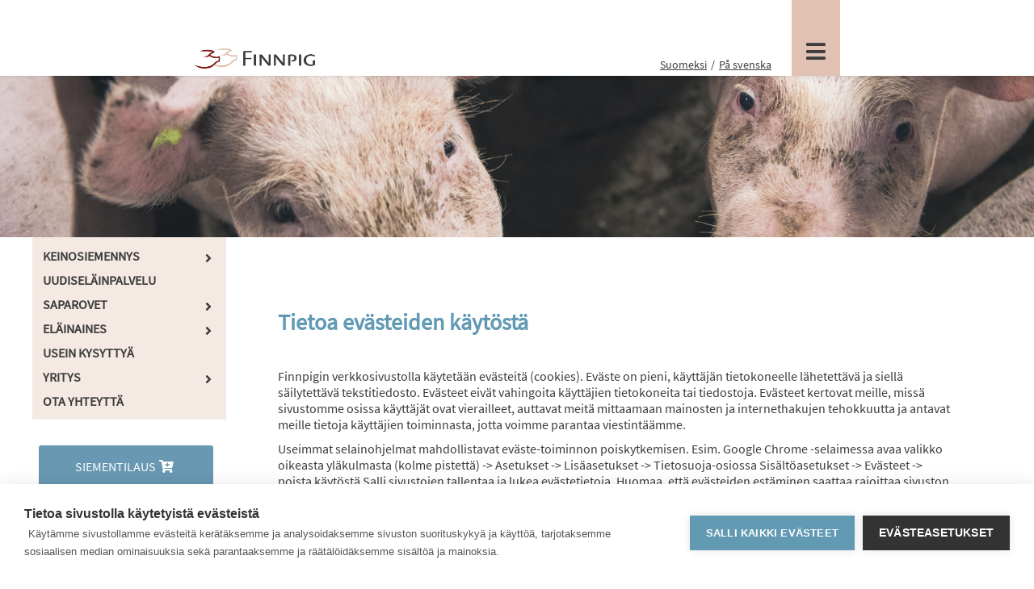

--- FILE ---
content_type: text/html; charset=UTF-8
request_url: https://www.finnpig.fi/tietoa-evasteiden-kaytosta/
body_size: 9807
content:
<!DOCTYPE html>

<html lang="fi">
<head>
	<meta name='robots' content='index, follow, max-image-preview:large, max-snippet:-1, max-video-preview:-1' />
	<style>img:is([sizes="auto" i], [sizes^="auto," i]) { contain-intrinsic-size: 3000px 1500px }</style>
	<link rel="alternate" href="https://www.finnpig.fi/tietoa-evasteiden-kaytosta/" hreflang="fi" />
<link rel="alternate" href="https://www.finnpig.fi/sv/information-om-anvandningen-av-kakor/" hreflang="sv" />

<!-- Google Tag Manager for WordPress by gtm4wp.com -->
<script data-cfasync="false" data-pagespeed-no-defer>
	var gtm4wp_datalayer_name = "dataLayer";
	var dataLayer = dataLayer || [];
</script>
<!-- End Google Tag Manager for WordPress by gtm4wp.com -->
	<!-- This site is optimized with the Yoast SEO plugin v26.1 - https://yoast.com/wordpress/plugins/seo/ -->
	<link rel="canonical" href="https://www.finnpig.fi/tietoa-evasteiden-kaytosta/" />
	<meta property="og:locale" content="fi_FI" />
	<meta property="og:locale:alternate" content="sv_SE" />
	<meta property="og:type" content="article" />
	<meta property="og:title" content="Tietoa evästeiden käytöstä - Finnpig" />
	<meta property="og:description" content="Finnpigin verkkosivustolla käytetään evästeitä (cookies). Eväste on pieni, käyttäjän tietokoneelle lähetettävä ja siellä säilytettävä tekstitiedosto. Evästeet eivät vahingoita käyttäjien tietokoneita tai tiedostoja. Evästeet kertovat meille, missä sivustomme osissa käyttäjät ovat vierailleet, auttavat meitä mittaamaan mainosten ja internethakujen tehokkuutta ja antavat meille tietoja käyttäjien toiminnasta, jotta voimme parantaa viestintäämme. Useimmat selainohjelmat mahdollistavat eväste-toiminnon poiskytkemisen. Esim. Google [&hellip;]" />
	<meta property="og:url" content="https://www.finnpig.fi/tietoa-evasteiden-kaytosta/" />
	<meta property="og:site_name" content="Finnpig" />
	<meta property="article:modified_time" content="2020-09-01T11:55:42+00:00" />
	<meta name="twitter:card" content="summary_large_image" />
	<meta name="twitter:label1" content="Arvioitu lukuaika" />
	<meta name="twitter:data1" content="1 minuutti" />
	<script type="application/ld+json" class="yoast-schema-graph">{"@context":"https://schema.org","@graph":[{"@type":"WebPage","@id":"https://www.finnpig.fi/tietoa-evasteiden-kaytosta/","url":"https://www.finnpig.fi/tietoa-evasteiden-kaytosta/","name":"Tietoa evästeiden käytöstä - Finnpig","isPartOf":{"@id":"https://www.finnpig.fi/#website"},"datePublished":"2020-07-14T11:51:01+00:00","dateModified":"2020-09-01T11:55:42+00:00","breadcrumb":{"@id":"https://www.finnpig.fi/tietoa-evasteiden-kaytosta/#breadcrumb"},"inLanguage":"fi","potentialAction":[{"@type":"ReadAction","target":["https://www.finnpig.fi/tietoa-evasteiden-kaytosta/"]}]},{"@type":"BreadcrumbList","@id":"https://www.finnpig.fi/tietoa-evasteiden-kaytosta/#breadcrumb","itemListElement":[{"@type":"ListItem","position":1,"name":"Home","item":"https://www.finnpig.fi/"},{"@type":"ListItem","position":2,"name":"Tietoa evästeiden käytöstä"}]},{"@type":"WebSite","@id":"https://www.finnpig.fi/#website","url":"https://www.finnpig.fi/","name":"Finnpig","description":"","potentialAction":[{"@type":"SearchAction","target":{"@type":"EntryPoint","urlTemplate":"https://www.finnpig.fi/?s={search_term_string}"},"query-input":{"@type":"PropertyValueSpecification","valueRequired":true,"valueName":"search_term_string"}}],"inLanguage":"fi"}]}</script>
	<!-- / Yoast SEO plugin. -->


<link rel='dns-prefetch' href='//use.fontawesome.com' />
<script type="text/javascript">
/* <![CDATA[ */
window._wpemojiSettings = {"baseUrl":"https:\/\/s.w.org\/images\/core\/emoji\/16.0.1\/72x72\/","ext":".png","svgUrl":"https:\/\/s.w.org\/images\/core\/emoji\/16.0.1\/svg\/","svgExt":".svg","source":{"concatemoji":"https:\/\/www.finnpig.fi\/wp-includes\/js\/wp-emoji-release.min.js?ver=6.8.3"}};
/*! This file is auto-generated */
!function(s,n){var o,i,e;function c(e){try{var t={supportTests:e,timestamp:(new Date).valueOf()};sessionStorage.setItem(o,JSON.stringify(t))}catch(e){}}function p(e,t,n){e.clearRect(0,0,e.canvas.width,e.canvas.height),e.fillText(t,0,0);var t=new Uint32Array(e.getImageData(0,0,e.canvas.width,e.canvas.height).data),a=(e.clearRect(0,0,e.canvas.width,e.canvas.height),e.fillText(n,0,0),new Uint32Array(e.getImageData(0,0,e.canvas.width,e.canvas.height).data));return t.every(function(e,t){return e===a[t]})}function u(e,t){e.clearRect(0,0,e.canvas.width,e.canvas.height),e.fillText(t,0,0);for(var n=e.getImageData(16,16,1,1),a=0;a<n.data.length;a++)if(0!==n.data[a])return!1;return!0}function f(e,t,n,a){switch(t){case"flag":return n(e,"\ud83c\udff3\ufe0f\u200d\u26a7\ufe0f","\ud83c\udff3\ufe0f\u200b\u26a7\ufe0f")?!1:!n(e,"\ud83c\udde8\ud83c\uddf6","\ud83c\udde8\u200b\ud83c\uddf6")&&!n(e,"\ud83c\udff4\udb40\udc67\udb40\udc62\udb40\udc65\udb40\udc6e\udb40\udc67\udb40\udc7f","\ud83c\udff4\u200b\udb40\udc67\u200b\udb40\udc62\u200b\udb40\udc65\u200b\udb40\udc6e\u200b\udb40\udc67\u200b\udb40\udc7f");case"emoji":return!a(e,"\ud83e\udedf")}return!1}function g(e,t,n,a){var r="undefined"!=typeof WorkerGlobalScope&&self instanceof WorkerGlobalScope?new OffscreenCanvas(300,150):s.createElement("canvas"),o=r.getContext("2d",{willReadFrequently:!0}),i=(o.textBaseline="top",o.font="600 32px Arial",{});return e.forEach(function(e){i[e]=t(o,e,n,a)}),i}function t(e){var t=s.createElement("script");t.src=e,t.defer=!0,s.head.appendChild(t)}"undefined"!=typeof Promise&&(o="wpEmojiSettingsSupports",i=["flag","emoji"],n.supports={everything:!0,everythingExceptFlag:!0},e=new Promise(function(e){s.addEventListener("DOMContentLoaded",e,{once:!0})}),new Promise(function(t){var n=function(){try{var e=JSON.parse(sessionStorage.getItem(o));if("object"==typeof e&&"number"==typeof e.timestamp&&(new Date).valueOf()<e.timestamp+604800&&"object"==typeof e.supportTests)return e.supportTests}catch(e){}return null}();if(!n){if("undefined"!=typeof Worker&&"undefined"!=typeof OffscreenCanvas&&"undefined"!=typeof URL&&URL.createObjectURL&&"undefined"!=typeof Blob)try{var e="postMessage("+g.toString()+"("+[JSON.stringify(i),f.toString(),p.toString(),u.toString()].join(",")+"));",a=new Blob([e],{type:"text/javascript"}),r=new Worker(URL.createObjectURL(a),{name:"wpTestEmojiSupports"});return void(r.onmessage=function(e){c(n=e.data),r.terminate(),t(n)})}catch(e){}c(n=g(i,f,p,u))}t(n)}).then(function(e){for(var t in e)n.supports[t]=e[t],n.supports.everything=n.supports.everything&&n.supports[t],"flag"!==t&&(n.supports.everythingExceptFlag=n.supports.everythingExceptFlag&&n.supports[t]);n.supports.everythingExceptFlag=n.supports.everythingExceptFlag&&!n.supports.flag,n.DOMReady=!1,n.readyCallback=function(){n.DOMReady=!0}}).then(function(){return e}).then(function(){var e;n.supports.everything||(n.readyCallback(),(e=n.source||{}).concatemoji?t(e.concatemoji):e.wpemoji&&e.twemoji&&(t(e.twemoji),t(e.wpemoji)))}))}((window,document),window._wpemojiSettings);
/* ]]> */
</script>
<style id='wp-emoji-styles-inline-css' type='text/css'>

	img.wp-smiley, img.emoji {
		display: inline !important;
		border: none !important;
		box-shadow: none !important;
		height: 1em !important;
		width: 1em !important;
		margin: 0 0.07em !important;
		vertical-align: -0.1em !important;
		background: none !important;
		padding: 0 !important;
	}
</style>
<link rel='stylesheet' id='wp-block-library-css' href='https://www.finnpig.fi/wp-includes/css/dist/block-library/style.min.css?ver=6.8.3' type='text/css' media='all' />
<style id='classic-theme-styles-inline-css' type='text/css'>
/*! This file is auto-generated */
.wp-block-button__link{color:#fff;background-color:#32373c;border-radius:9999px;box-shadow:none;text-decoration:none;padding:calc(.667em + 2px) calc(1.333em + 2px);font-size:1.125em}.wp-block-file__button{background:#32373c;color:#fff;text-decoration:none}
</style>
<style id='font-awesome-svg-styles-default-inline-css' type='text/css'>
.svg-inline--fa {
  display: inline-block;
  height: 1em;
  overflow: visible;
  vertical-align: -.125em;
}
</style>
<link rel='stylesheet' id='font-awesome-svg-styles-css' href='https://www.finnpig.fi/wp-content/uploads/font-awesome/v5.13.1/css/svg-with-js.css' type='text/css' media='all' />
<style id='font-awesome-svg-styles-inline-css' type='text/css'>
   .wp-block-font-awesome-icon svg::before,
   .wp-rich-text-font-awesome-icon svg::before {content: unset;}
</style>
<style id='global-styles-inline-css' type='text/css'>
:root{--wp--preset--aspect-ratio--square: 1;--wp--preset--aspect-ratio--4-3: 4/3;--wp--preset--aspect-ratio--3-4: 3/4;--wp--preset--aspect-ratio--3-2: 3/2;--wp--preset--aspect-ratio--2-3: 2/3;--wp--preset--aspect-ratio--16-9: 16/9;--wp--preset--aspect-ratio--9-16: 9/16;--wp--preset--color--black: #000000;--wp--preset--color--cyan-bluish-gray: #abb8c3;--wp--preset--color--white: #ffffff;--wp--preset--color--pale-pink: #f78da7;--wp--preset--color--vivid-red: #cf2e2e;--wp--preset--color--luminous-vivid-orange: #ff6900;--wp--preset--color--luminous-vivid-amber: #fcb900;--wp--preset--color--light-green-cyan: #7bdcb5;--wp--preset--color--vivid-green-cyan: #00d084;--wp--preset--color--pale-cyan-blue: #8ed1fc;--wp--preset--color--vivid-cyan-blue: #0693e3;--wp--preset--color--vivid-purple: #9b51e0;--wp--preset--gradient--vivid-cyan-blue-to-vivid-purple: linear-gradient(135deg,rgba(6,147,227,1) 0%,rgb(155,81,224) 100%);--wp--preset--gradient--light-green-cyan-to-vivid-green-cyan: linear-gradient(135deg,rgb(122,220,180) 0%,rgb(0,208,130) 100%);--wp--preset--gradient--luminous-vivid-amber-to-luminous-vivid-orange: linear-gradient(135deg,rgba(252,185,0,1) 0%,rgba(255,105,0,1) 100%);--wp--preset--gradient--luminous-vivid-orange-to-vivid-red: linear-gradient(135deg,rgba(255,105,0,1) 0%,rgb(207,46,46) 100%);--wp--preset--gradient--very-light-gray-to-cyan-bluish-gray: linear-gradient(135deg,rgb(238,238,238) 0%,rgb(169,184,195) 100%);--wp--preset--gradient--cool-to-warm-spectrum: linear-gradient(135deg,rgb(74,234,220) 0%,rgb(151,120,209) 20%,rgb(207,42,186) 40%,rgb(238,44,130) 60%,rgb(251,105,98) 80%,rgb(254,248,76) 100%);--wp--preset--gradient--blush-light-purple: linear-gradient(135deg,rgb(255,206,236) 0%,rgb(152,150,240) 100%);--wp--preset--gradient--blush-bordeaux: linear-gradient(135deg,rgb(254,205,165) 0%,rgb(254,45,45) 50%,rgb(107,0,62) 100%);--wp--preset--gradient--luminous-dusk: linear-gradient(135deg,rgb(255,203,112) 0%,rgb(199,81,192) 50%,rgb(65,88,208) 100%);--wp--preset--gradient--pale-ocean: linear-gradient(135deg,rgb(255,245,203) 0%,rgb(182,227,212) 50%,rgb(51,167,181) 100%);--wp--preset--gradient--electric-grass: linear-gradient(135deg,rgb(202,248,128) 0%,rgb(113,206,126) 100%);--wp--preset--gradient--midnight: linear-gradient(135deg,rgb(2,3,129) 0%,rgb(40,116,252) 100%);--wp--preset--font-size--small: 13px;--wp--preset--font-size--medium: 20px;--wp--preset--font-size--large: 36px;--wp--preset--font-size--x-large: 42px;--wp--preset--spacing--20: 0.44rem;--wp--preset--spacing--30: 0.67rem;--wp--preset--spacing--40: 1rem;--wp--preset--spacing--50: 1.5rem;--wp--preset--spacing--60: 2.25rem;--wp--preset--spacing--70: 3.38rem;--wp--preset--spacing--80: 5.06rem;--wp--preset--shadow--natural: 6px 6px 9px rgba(0, 0, 0, 0.2);--wp--preset--shadow--deep: 12px 12px 50px rgba(0, 0, 0, 0.4);--wp--preset--shadow--sharp: 6px 6px 0px rgba(0, 0, 0, 0.2);--wp--preset--shadow--outlined: 6px 6px 0px -3px rgba(255, 255, 255, 1), 6px 6px rgba(0, 0, 0, 1);--wp--preset--shadow--crisp: 6px 6px 0px rgba(0, 0, 0, 1);}:where(.is-layout-flex){gap: 0.5em;}:where(.is-layout-grid){gap: 0.5em;}body .is-layout-flex{display: flex;}.is-layout-flex{flex-wrap: wrap;align-items: center;}.is-layout-flex > :is(*, div){margin: 0;}body .is-layout-grid{display: grid;}.is-layout-grid > :is(*, div){margin: 0;}:where(.wp-block-columns.is-layout-flex){gap: 2em;}:where(.wp-block-columns.is-layout-grid){gap: 2em;}:where(.wp-block-post-template.is-layout-flex){gap: 1.25em;}:where(.wp-block-post-template.is-layout-grid){gap: 1.25em;}.has-black-color{color: var(--wp--preset--color--black) !important;}.has-cyan-bluish-gray-color{color: var(--wp--preset--color--cyan-bluish-gray) !important;}.has-white-color{color: var(--wp--preset--color--white) !important;}.has-pale-pink-color{color: var(--wp--preset--color--pale-pink) !important;}.has-vivid-red-color{color: var(--wp--preset--color--vivid-red) !important;}.has-luminous-vivid-orange-color{color: var(--wp--preset--color--luminous-vivid-orange) !important;}.has-luminous-vivid-amber-color{color: var(--wp--preset--color--luminous-vivid-amber) !important;}.has-light-green-cyan-color{color: var(--wp--preset--color--light-green-cyan) !important;}.has-vivid-green-cyan-color{color: var(--wp--preset--color--vivid-green-cyan) !important;}.has-pale-cyan-blue-color{color: var(--wp--preset--color--pale-cyan-blue) !important;}.has-vivid-cyan-blue-color{color: var(--wp--preset--color--vivid-cyan-blue) !important;}.has-vivid-purple-color{color: var(--wp--preset--color--vivid-purple) !important;}.has-black-background-color{background-color: var(--wp--preset--color--black) !important;}.has-cyan-bluish-gray-background-color{background-color: var(--wp--preset--color--cyan-bluish-gray) !important;}.has-white-background-color{background-color: var(--wp--preset--color--white) !important;}.has-pale-pink-background-color{background-color: var(--wp--preset--color--pale-pink) !important;}.has-vivid-red-background-color{background-color: var(--wp--preset--color--vivid-red) !important;}.has-luminous-vivid-orange-background-color{background-color: var(--wp--preset--color--luminous-vivid-orange) !important;}.has-luminous-vivid-amber-background-color{background-color: var(--wp--preset--color--luminous-vivid-amber) !important;}.has-light-green-cyan-background-color{background-color: var(--wp--preset--color--light-green-cyan) !important;}.has-vivid-green-cyan-background-color{background-color: var(--wp--preset--color--vivid-green-cyan) !important;}.has-pale-cyan-blue-background-color{background-color: var(--wp--preset--color--pale-cyan-blue) !important;}.has-vivid-cyan-blue-background-color{background-color: var(--wp--preset--color--vivid-cyan-blue) !important;}.has-vivid-purple-background-color{background-color: var(--wp--preset--color--vivid-purple) !important;}.has-black-border-color{border-color: var(--wp--preset--color--black) !important;}.has-cyan-bluish-gray-border-color{border-color: var(--wp--preset--color--cyan-bluish-gray) !important;}.has-white-border-color{border-color: var(--wp--preset--color--white) !important;}.has-pale-pink-border-color{border-color: var(--wp--preset--color--pale-pink) !important;}.has-vivid-red-border-color{border-color: var(--wp--preset--color--vivid-red) !important;}.has-luminous-vivid-orange-border-color{border-color: var(--wp--preset--color--luminous-vivid-orange) !important;}.has-luminous-vivid-amber-border-color{border-color: var(--wp--preset--color--luminous-vivid-amber) !important;}.has-light-green-cyan-border-color{border-color: var(--wp--preset--color--light-green-cyan) !important;}.has-vivid-green-cyan-border-color{border-color: var(--wp--preset--color--vivid-green-cyan) !important;}.has-pale-cyan-blue-border-color{border-color: var(--wp--preset--color--pale-cyan-blue) !important;}.has-vivid-cyan-blue-border-color{border-color: var(--wp--preset--color--vivid-cyan-blue) !important;}.has-vivid-purple-border-color{border-color: var(--wp--preset--color--vivid-purple) !important;}.has-vivid-cyan-blue-to-vivid-purple-gradient-background{background: var(--wp--preset--gradient--vivid-cyan-blue-to-vivid-purple) !important;}.has-light-green-cyan-to-vivid-green-cyan-gradient-background{background: var(--wp--preset--gradient--light-green-cyan-to-vivid-green-cyan) !important;}.has-luminous-vivid-amber-to-luminous-vivid-orange-gradient-background{background: var(--wp--preset--gradient--luminous-vivid-amber-to-luminous-vivid-orange) !important;}.has-luminous-vivid-orange-to-vivid-red-gradient-background{background: var(--wp--preset--gradient--luminous-vivid-orange-to-vivid-red) !important;}.has-very-light-gray-to-cyan-bluish-gray-gradient-background{background: var(--wp--preset--gradient--very-light-gray-to-cyan-bluish-gray) !important;}.has-cool-to-warm-spectrum-gradient-background{background: var(--wp--preset--gradient--cool-to-warm-spectrum) !important;}.has-blush-light-purple-gradient-background{background: var(--wp--preset--gradient--blush-light-purple) !important;}.has-blush-bordeaux-gradient-background{background: var(--wp--preset--gradient--blush-bordeaux) !important;}.has-luminous-dusk-gradient-background{background: var(--wp--preset--gradient--luminous-dusk) !important;}.has-pale-ocean-gradient-background{background: var(--wp--preset--gradient--pale-ocean) !important;}.has-electric-grass-gradient-background{background: var(--wp--preset--gradient--electric-grass) !important;}.has-midnight-gradient-background{background: var(--wp--preset--gradient--midnight) !important;}.has-small-font-size{font-size: var(--wp--preset--font-size--small) !important;}.has-medium-font-size{font-size: var(--wp--preset--font-size--medium) !important;}.has-large-font-size{font-size: var(--wp--preset--font-size--large) !important;}.has-x-large-font-size{font-size: var(--wp--preset--font-size--x-large) !important;}
:where(.wp-block-post-template.is-layout-flex){gap: 1.25em;}:where(.wp-block-post-template.is-layout-grid){gap: 1.25em;}
:where(.wp-block-columns.is-layout-flex){gap: 2em;}:where(.wp-block-columns.is-layout-grid){gap: 2em;}
:root :where(.wp-block-pullquote){font-size: 1.5em;line-height: 1.6;}
</style>
<link rel='stylesheet' id='contact-form-7-css' href='https://www.finnpig.fi/wp-content/plugins/contact-form-7/includes/css/styles.css?ver=6.1.2' type='text/css' media='all' />
<link rel='stylesheet' id='style-css' href='https://www.finnpig.fi/wp-content/themes/finnpig/style.css?ver=1768424026' type='text/css' media='all' />
<link rel='stylesheet' id='font-awesome-official-css' href='https://use.fontawesome.com/releases/v5.13.1/css/all.css' type='text/css' media='all' integrity="sha384-xxzQGERXS00kBmZW/6qxqJPyxW3UR0BPsL4c8ILaIWXva5kFi7TxkIIaMiKtqV1Q" crossorigin="anonymous" />
<link rel='stylesheet' id='font-awesome-official-v4shim-css' href='https://use.fontawesome.com/releases/v5.13.1/css/v4-shims.css' type='text/css' media='all' integrity="sha384-KkCLkpBvvcSnFQn3PbNkSgmwKGj7ln8pQe/6BOAE0i+/fU9QYEx5CtwduPRyTNob" crossorigin="anonymous" />
<style id='font-awesome-official-v4shim-inline-css' type='text/css'>
@font-face {
font-family: "FontAwesome";
font-display: block;
src: url("https://use.fontawesome.com/releases/v5.13.1/webfonts/fa-brands-400.eot"),
		url("https://use.fontawesome.com/releases/v5.13.1/webfonts/fa-brands-400.eot?#iefix") format("embedded-opentype"),
		url("https://use.fontawesome.com/releases/v5.13.1/webfonts/fa-brands-400.woff2") format("woff2"),
		url("https://use.fontawesome.com/releases/v5.13.1/webfonts/fa-brands-400.woff") format("woff"),
		url("https://use.fontawesome.com/releases/v5.13.1/webfonts/fa-brands-400.ttf") format("truetype"),
		url("https://use.fontawesome.com/releases/v5.13.1/webfonts/fa-brands-400.svg#fontawesome") format("svg");
}

@font-face {
font-family: "FontAwesome";
font-display: block;
src: url("https://use.fontawesome.com/releases/v5.13.1/webfonts/fa-solid-900.eot"),
		url("https://use.fontawesome.com/releases/v5.13.1/webfonts/fa-solid-900.eot?#iefix") format("embedded-opentype"),
		url("https://use.fontawesome.com/releases/v5.13.1/webfonts/fa-solid-900.woff2") format("woff2"),
		url("https://use.fontawesome.com/releases/v5.13.1/webfonts/fa-solid-900.woff") format("woff"),
		url("https://use.fontawesome.com/releases/v5.13.1/webfonts/fa-solid-900.ttf") format("truetype"),
		url("https://use.fontawesome.com/releases/v5.13.1/webfonts/fa-solid-900.svg#fontawesome") format("svg");
}

@font-face {
font-family: "FontAwesome";
font-display: block;
src: url("https://use.fontawesome.com/releases/v5.13.1/webfonts/fa-regular-400.eot"),
		url("https://use.fontawesome.com/releases/v5.13.1/webfonts/fa-regular-400.eot?#iefix") format("embedded-opentype"),
		url("https://use.fontawesome.com/releases/v5.13.1/webfonts/fa-regular-400.woff2") format("woff2"),
		url("https://use.fontawesome.com/releases/v5.13.1/webfonts/fa-regular-400.woff") format("woff"),
		url("https://use.fontawesome.com/releases/v5.13.1/webfonts/fa-regular-400.ttf") format("truetype"),
		url("https://use.fontawesome.com/releases/v5.13.1/webfonts/fa-regular-400.svg#fontawesome") format("svg");
unicode-range: U+F004-F005,U+F007,U+F017,U+F022,U+F024,U+F02E,U+F03E,U+F044,U+F057-F059,U+F06E,U+F070,U+F075,U+F07B-F07C,U+F080,U+F086,U+F089,U+F094,U+F09D,U+F0A0,U+F0A4-F0A7,U+F0C5,U+F0C7-F0C8,U+F0E0,U+F0EB,U+F0F3,U+F0F8,U+F0FE,U+F111,U+F118-F11A,U+F11C,U+F133,U+F144,U+F146,U+F14A,U+F14D-F14E,U+F150-F152,U+F15B-F15C,U+F164-F165,U+F185-F186,U+F191-F192,U+F1AD,U+F1C1-F1C9,U+F1CD,U+F1D8,U+F1E3,U+F1EA,U+F1F6,U+F1F9,U+F20A,U+F247-F249,U+F24D,U+F254-F25B,U+F25D,U+F267,U+F271-F274,U+F279,U+F28B,U+F28D,U+F2B5-F2B6,U+F2B9,U+F2BB,U+F2BD,U+F2C1-F2C2,U+F2D0,U+F2D2,U+F2DC,U+F2ED,U+F328,U+F358-F35B,U+F3A5,U+F3D1,U+F410,U+F4AD;
}
</style>
<link rel="https://api.w.org/" href="https://www.finnpig.fi/wp-json/" /><link rel="alternate" title="JSON" type="application/json" href="https://www.finnpig.fi/wp-json/wp/v2/pages/47" /><link rel="EditURI" type="application/rsd+xml" title="RSD" href="https://www.finnpig.fi/xmlrpc.php?rsd" />
<meta name="generator" content="WordPress 6.8.3" />
<link rel='shortlink' href='https://www.finnpig.fi/?p=47' />
<link rel="alternate" title="oEmbed (JSON)" type="application/json+oembed" href="https://www.finnpig.fi/wp-json/oembed/1.0/embed?url=https%3A%2F%2Fwww.finnpig.fi%2Ftietoa-evasteiden-kaytosta%2F" />
<link rel="alternate" title="oEmbed (XML)" type="text/xml+oembed" href="https://www.finnpig.fi/wp-json/oembed/1.0/embed?url=https%3A%2F%2Fwww.finnpig.fi%2Ftietoa-evasteiden-kaytosta%2F&#038;format=xml" />

<!-- Google Tag Manager for WordPress by gtm4wp.com -->
<!-- GTM Container placement set to footer -->
<script data-cfasync="false" data-pagespeed-no-defer type="text/javascript">
	var dataLayer_content = {"pagePostType":"page","pagePostType2":"single-page","pagePostAuthor":"Tommi"};
	dataLayer.push( dataLayer_content );
</script>
<script data-cfasync="false" data-pagespeed-no-defer type="text/javascript">
(function(w,d,s,l,i){w[l]=w[l]||[];w[l].push({'gtm.start':
new Date().getTime(),event:'gtm.js'});var f=d.getElementsByTagName(s)[0],
j=d.createElement(s),dl=l!='dataLayer'?'&l='+l:'';j.async=true;j.src=
'//www.googletagmanager.com/gtm.js?id='+i+dl;f.parentNode.insertBefore(j,f);
})(window,document,'script','dataLayer','GTM-W5PB6GM');
</script>
<!-- End Google Tag Manager for WordPress by gtm4wp.com -->	<meta name="viewport" content="width=device-width, initial-scale=1.0">
	<meta name="format-detection" content="telephone=no">
</head>
<body class="wp-singular page-template-default page page-id-47 wp-theme-finnpig">

	<header class="header">

		<div class="header-container container">
			<div class="logo-img">
				<a href="https://www.finnpig.fi">		<img class="img-fluid" src="https://www.finnpig.fi/wp-content/uploads/2020/08/logo-ok-reso.png" alt="" />
</a>
			</div>
			<div class="menu-icon-bg-expander">&nbsp;</div>

			<div class="nav-language-menu">
				<div class="menu-language-menu-container"><ul id="menu-language-menu" class="language-menu"><li id="menu-item-324-fi" class="lang-item lang-item-6 lang-item-fi current-lang lang-item-first menu-item menu-item-type-custom menu-item-object-custom menu-item-324-fi"><a href="https://www.finnpig.fi/tietoa-evasteiden-kaytosta/" hreflang="fi" lang="fi">Suomeksi</a></li>
<li id="menu-item-324-sv" class="lang-item lang-item-9 lang-item-sv menu-item menu-item-type-custom menu-item-object-custom menu-item-324-sv"><a href="https://www.finnpig.fi/sv/information-om-anvandningen-av-kakor/" hreflang="sv-SE" lang="sv-SE">På svenska</a></li>
</ul></div>			</div>

			<input type="checkbox" id="menuToggle">
			<label for="menuToggle" class="menu-icon"><i class="fa fa-bars"></i></label>
			<div class="nav-top-menu">
				<nav class="menu-valikko-suomi-container"><ul id="menu-valikko-suomi" class="top-bar"><li id="menu-item-184" class="menu-item menu-item-type-post_type menu-item-object-page menu-item-has-children menu-item-184"><a href="https://www.finnpig.fi/keinosiemennys/">Keinosiemennys</a>
<ul class="sub-menu">
	<li id="menu-item-71" class="menu-item menu-item-type-post_type menu-item-object-page menu-item-71"><a href="https://www.finnpig.fi/keinosiemennys/siementilaus/">Siementilaus</a></li>
	<li id="menu-item-127" class="menu-item menu-item-type-post_type menu-item-object-page menu-item-127"><a href="https://www.finnpig.fi/keinosiemennys/tuotteet-ja-hinnat/">Tuotteet ja hinnat</a></li>
	<li id="menu-item-126" class="menu-item menu-item-type-post_type menu-item-object-page menu-item-126"><a href="https://www.finnpig.fi/keinosiemennys/siemenen-laatu/">Siemenen laatu</a></li>
	<li id="menu-item-125" class="menu-item menu-item-type-post_type menu-item-object-page menu-item-125"><a href="https://www.finnpig.fi/keinosiemennys/karanteenit/">Karanteenit</a></li>
	<li id="menu-item-164" class="menu-item menu-item-type-post_type menu-item-object-page menu-item-164"><a href="https://www.finnpig.fi/keinosiemennys/toimitukset/">Toimitukset</a></li>
	<li id="menu-item-163" class="menu-item menu-item-type-post_type menu-item-object-page menu-item-163"><a href="https://www.finnpig.fi/keinosiemennys/asiakkuus/">Asiakkuus</a></li>
	<li id="menu-item-162" class="sub-menu-arrow menu-item menu-item-type-post_type menu-item-object-page menu-item-has-children menu-item-162"><a href="https://www.finnpig.fi/keinosiemennys/jalostustodistukset/">Jalostustodistukset</a>
	<ul class="sub-menu">
		<li id="menu-item-841" class="menu-item menu-item-type-post_type menu-item-object-page menu-item-841"><a href="https://www.finnpig.fi/elainaines/jalostustodistukset-danbred-extranet/">DanBred-extranet</a></li>
		<li id="menu-item-634" class="menu-item menu-item-type-post_type menu-item-object-page menu-item-634"><a href="https://www.finnpig.fi/keinosiemennys/jalostustodistukset/topig-norsvin/">Topig Norsvin</a></li>
	</ul>
</li>
</ul>
</li>
<li id="menu-item-1231" class="menu-item menu-item-type-post_type menu-item-object-page menu-item-1231"><a href="https://www.finnpig.fi/uudiselainpalvelu/">Uudiseläinpalvelu</a></li>
<li id="menu-item-815" class="menu-item menu-item-type-post_type menu-item-object-page menu-item-has-children menu-item-815"><a href="https://www.finnpig.fi/saparovet/">Saparovet</a>
<ul class="sub-menu">
	<li id="menu-item-1373" class="menu-item menu-item-type-post_type menu-item-object-page menu-item-has-children menu-item-1373"><a href="https://www.finnpig.fi/saparovet/palvelut/">Palvelut</a>
	<ul class="sub-menu">
		<li id="menu-item-818" class="menu-item menu-item-type-post_type menu-item-object-page menu-item-818"><a href="https://www.finnpig.fi/saparovet/palvelut/sikaterveys/">Saparovet Sikaterveys</a></li>
		<li id="menu-item-817" class="menu-item menu-item-type-post_type menu-item-object-page menu-item-817"><a href="https://www.finnpig.fi/saparovet/palvelut/sikasuojaus/">Saparovet Sikasuojaus</a></li>
		<li id="menu-item-816" class="menu-item menu-item-type-post_type menu-item-object-page menu-item-816"><a href="https://www.finnpig.fi/saparovet/palvelut/pulmasika/">Saparovet Pulmasika</a></li>
		<li id="menu-item-1374" class="menu-item menu-item-type-post_type menu-item-object-page menu-item-1374"><a href="https://www.finnpig.fi/saparovet/palvelut/etasika/">Saparovet Etäsika</a></li>
	</ul>
</li>
	<li id="menu-item-1360" class="menu-item menu-item-type-post_type menu-item-object-page menu-item-1360"><a href="https://www.finnpig.fi/saparovet/elainlaakarimme/">Eläinlääkärimme</a></li>
</ul>
</li>
<li id="menu-item-178" class="menu-item menu-item-type-post_type menu-item-object-page menu-item-has-children menu-item-178"><a href="https://www.finnpig.fi/elainaines/">Eläinaines</a>
<ul class="sub-menu">
	<li id="menu-item-177" class="menu-item menu-item-type-post_type menu-item-object-page menu-item-has-children menu-item-177"><a href="https://www.finnpig.fi/elainaines/risteytysohjelma/">Risteytysohjelma</a>
	<ul class="sub-menu">
		<li id="menu-item-859" class="menu-item menu-item-type-post_type menu-item-object-page menu-item-859"><a href="https://www.finnpig.fi/elainaines/risteytysohjelma/emarodut/">Emärodut</a></li>
		<li id="menu-item-860" class="menu-item menu-item-type-post_type menu-item-object-page menu-item-860"><a href="https://www.finnpig.fi/elainaines/risteytysohjelma/isarotu/">Isärotu</a></li>
	</ul>
</li>
	<li id="menu-item-842" class="menu-item menu-item-type-post_type menu-item-object-page menu-item-has-children menu-item-842"><a href="https://www.finnpig.fi/elainaines/danbred/">DanBred</a>
	<ul class="sub-menu">
		<li id="menu-item-868" class="menu-item menu-item-type-post_type menu-item-object-page menu-item-868"><a href="https://www.finnpig.fi/elainaines/danbred/tietoa-elainaineksesta/">Tietoa eläinaineksesta</a></li>
	</ul>
</li>
	<li id="menu-item-637" class="menu-item menu-item-type-post_type menu-item-object-page menu-item-has-children menu-item-637"><a href="https://www.finnpig.fi/elainaines/topigs-norsvin-2/">Topigs Norsvin</a>
	<ul class="sub-menu">
		<li id="menu-item-639" class="menu-item menu-item-type-post_type menu-item-object-page menu-item-639"><a href="https://www.finnpig.fi/elainaines/topigs-norsvin-2/tietoa-elainaineksesta/">Tietoa eläinaineksesta</a></li>
		<li id="menu-item-638" class="menu-item menu-item-type-post_type menu-item-object-page menu-item-638"><a href="https://www.finnpig.fi/elainaines/topigs-norsvin-2/ruokinta-ja-management/">Ruokinta ja management</a></li>
	</ul>
</li>
	<li id="menu-item-219" class="menu-item menu-item-type-post_type menu-item-object-page menu-item-219"><a href="https://www.finnpig.fi/elainaines/laskuri/">Laskuri</a></li>
	<li id="menu-item-562" class="menu-item menu-item-type-post_type menu-item-object-page menu-item-562"><a href="https://www.finnpig.fi/uudiselainpalvelu/siitoselaintuottajat/">Uudiseläintuottajat</a></li>
	<li id="menu-item-563" class="menu-item menu-item-type-post_type menu-item-object-page menu-item-563"><a href="https://www.finnpig.fi/elainaines/tuloksia/">Tuloksia</a></li>
	<li id="menu-item-564" class="menu-item menu-item-type-post_type menu-item-object-page menu-item-564"><a href="https://www.finnpig.fi/elainaines/emakoiden-rotukoodit/">Rotukoodit</a></li>
</ul>
</li>
<li id="menu-item-205" class="menu-item menu-item-type-post_type menu-item-object-page menu-item-205"><a href="https://www.finnpig.fi/sopimukset-ja-asiakkuus/">Usein kysyttyä</a></li>
<li id="menu-item-137" class="menu-item menu-item-type-post_type menu-item-object-page menu-item-has-children menu-item-137"><a href="https://www.finnpig.fi/yritys/">Yritys</a>
<ul class="sub-menu">
	<li id="menu-item-318" class="menu-item menu-item-type-post_type menu-item-object-page menu-item-318"><a href="https://www.finnpig.fi/yritys/hallinto-2/">Hallinto</a></li>
	<li id="menu-item-644" class="menu-item menu-item-type-post_type menu-item-object-page menu-item-644"><a href="https://www.finnpig.fi/yritys/henkilosto/">Henkilöstö</a></li>
	<li id="menu-item-565" class="menu-item menu-item-type-post_type menu-item-object-page menu-item-565"><a href="https://www.finnpig.fi/yritys/missio-ja-visio/">Missio ja visio</a></li>
</ul>
</li>
<li id="menu-item-213" class="menu-item menu-item-type-post_type menu-item-object-page menu-item-213"><a href="https://www.finnpig.fi/ota-yhteytta/">Ota yhteyttä</a></li>
<li id="menu-item-555-sv" class="lang-item lang-item-9 lang-item-sv lang-item-first menu-item menu-item-type-custom menu-item-object-custom menu-item-555-sv"><a href="https://www.finnpig.fi/sv/information-om-anvandningen-av-kakor/" hreflang="sv-SE" lang="sv-SE">På svenska</a></li>
</ul></nav>			</div>
		</div>

	</header>
	<div class="header-image" style="background-image:url(https://www.finnpig.fi/wp-content/uploads/2020/07/banner5.png)">				&nbsp;</div>
<section class="page-wrap container">

		<div class="side-nav-text">

			<div class="side-nav">
    <div class="menu-valikko-suomi-container"><ul id="menu-valikko-suomi-1" class="main-sidebar"><li class="menu-item menu-item-type-post_type menu-item-object-page menu-item-has-children menu-item-184"><a href="https://www.finnpig.fi/keinosiemennys/">Keinosiemennys</a>
<ul class="sub-menu">
	<li class="menu-item menu-item-type-post_type menu-item-object-page menu-item-71"><a href="https://www.finnpig.fi/keinosiemennys/siementilaus/">Siementilaus</a></li>
	<li class="menu-item menu-item-type-post_type menu-item-object-page menu-item-127"><a href="https://www.finnpig.fi/keinosiemennys/tuotteet-ja-hinnat/">Tuotteet ja hinnat</a></li>
	<li class="menu-item menu-item-type-post_type menu-item-object-page menu-item-126"><a href="https://www.finnpig.fi/keinosiemennys/siemenen-laatu/">Siemenen laatu</a></li>
	<li class="menu-item menu-item-type-post_type menu-item-object-page menu-item-125"><a href="https://www.finnpig.fi/keinosiemennys/karanteenit/">Karanteenit</a></li>
	<li class="menu-item menu-item-type-post_type menu-item-object-page menu-item-164"><a href="https://www.finnpig.fi/keinosiemennys/toimitukset/">Toimitukset</a></li>
	<li class="menu-item menu-item-type-post_type menu-item-object-page menu-item-163"><a href="https://www.finnpig.fi/keinosiemennys/asiakkuus/">Asiakkuus</a></li>
	<li class="sub-menu-arrow menu-item menu-item-type-post_type menu-item-object-page menu-item-has-children menu-item-162"><a href="https://www.finnpig.fi/keinosiemennys/jalostustodistukset/">Jalostustodistukset</a>
	<ul class="sub-menu">
		<li class="menu-item menu-item-type-post_type menu-item-object-page menu-item-841"><a href="https://www.finnpig.fi/elainaines/jalostustodistukset-danbred-extranet/">DanBred-extranet</a></li>
		<li class="menu-item menu-item-type-post_type menu-item-object-page menu-item-634"><a href="https://www.finnpig.fi/keinosiemennys/jalostustodistukset/topig-norsvin/">Topig Norsvin</a></li>
	</ul>
</li>
</ul>
</li>
<li class="menu-item menu-item-type-post_type menu-item-object-page menu-item-1231"><a href="https://www.finnpig.fi/uudiselainpalvelu/">Uudiseläinpalvelu</a></li>
<li class="menu-item menu-item-type-post_type menu-item-object-page menu-item-has-children menu-item-815"><a href="https://www.finnpig.fi/saparovet/">Saparovet</a>
<ul class="sub-menu">
	<li class="menu-item menu-item-type-post_type menu-item-object-page menu-item-has-children menu-item-1373"><a href="https://www.finnpig.fi/saparovet/palvelut/">Palvelut</a>
	<ul class="sub-menu">
		<li class="menu-item menu-item-type-post_type menu-item-object-page menu-item-818"><a href="https://www.finnpig.fi/saparovet/palvelut/sikaterveys/">Saparovet Sikaterveys</a></li>
		<li class="menu-item menu-item-type-post_type menu-item-object-page menu-item-817"><a href="https://www.finnpig.fi/saparovet/palvelut/sikasuojaus/">Saparovet Sikasuojaus</a></li>
		<li class="menu-item menu-item-type-post_type menu-item-object-page menu-item-816"><a href="https://www.finnpig.fi/saparovet/palvelut/pulmasika/">Saparovet Pulmasika</a></li>
		<li class="menu-item menu-item-type-post_type menu-item-object-page menu-item-1374"><a href="https://www.finnpig.fi/saparovet/palvelut/etasika/">Saparovet Etäsika</a></li>
	</ul>
</li>
	<li class="menu-item menu-item-type-post_type menu-item-object-page menu-item-1360"><a href="https://www.finnpig.fi/saparovet/elainlaakarimme/">Eläinlääkärimme</a></li>
</ul>
</li>
<li class="menu-item menu-item-type-post_type menu-item-object-page menu-item-has-children menu-item-178"><a href="https://www.finnpig.fi/elainaines/">Eläinaines</a>
<ul class="sub-menu">
	<li class="menu-item menu-item-type-post_type menu-item-object-page menu-item-has-children menu-item-177"><a href="https://www.finnpig.fi/elainaines/risteytysohjelma/">Risteytysohjelma</a>
	<ul class="sub-menu">
		<li class="menu-item menu-item-type-post_type menu-item-object-page menu-item-859"><a href="https://www.finnpig.fi/elainaines/risteytysohjelma/emarodut/">Emärodut</a></li>
		<li class="menu-item menu-item-type-post_type menu-item-object-page menu-item-860"><a href="https://www.finnpig.fi/elainaines/risteytysohjelma/isarotu/">Isärotu</a></li>
	</ul>
</li>
	<li class="menu-item menu-item-type-post_type menu-item-object-page menu-item-has-children menu-item-842"><a href="https://www.finnpig.fi/elainaines/danbred/">DanBred</a>
	<ul class="sub-menu">
		<li class="menu-item menu-item-type-post_type menu-item-object-page menu-item-868"><a href="https://www.finnpig.fi/elainaines/danbred/tietoa-elainaineksesta/">Tietoa eläinaineksesta</a></li>
	</ul>
</li>
	<li class="menu-item menu-item-type-post_type menu-item-object-page menu-item-has-children menu-item-637"><a href="https://www.finnpig.fi/elainaines/topigs-norsvin-2/">Topigs Norsvin</a>
	<ul class="sub-menu">
		<li class="menu-item menu-item-type-post_type menu-item-object-page menu-item-639"><a href="https://www.finnpig.fi/elainaines/topigs-norsvin-2/tietoa-elainaineksesta/">Tietoa eläinaineksesta</a></li>
		<li class="menu-item menu-item-type-post_type menu-item-object-page menu-item-638"><a href="https://www.finnpig.fi/elainaines/topigs-norsvin-2/ruokinta-ja-management/">Ruokinta ja management</a></li>
	</ul>
</li>
	<li class="menu-item menu-item-type-post_type menu-item-object-page menu-item-219"><a href="https://www.finnpig.fi/elainaines/laskuri/">Laskuri</a></li>
	<li class="menu-item menu-item-type-post_type menu-item-object-page menu-item-562"><a href="https://www.finnpig.fi/uudiselainpalvelu/siitoselaintuottajat/">Uudiseläintuottajat</a></li>
	<li class="menu-item menu-item-type-post_type menu-item-object-page menu-item-563"><a href="https://www.finnpig.fi/elainaines/tuloksia/">Tuloksia</a></li>
	<li class="menu-item menu-item-type-post_type menu-item-object-page menu-item-564"><a href="https://www.finnpig.fi/elainaines/emakoiden-rotukoodit/">Rotukoodit</a></li>
</ul>
</li>
<li class="menu-item menu-item-type-post_type menu-item-object-page menu-item-205"><a href="https://www.finnpig.fi/sopimukset-ja-asiakkuus/">Usein kysyttyä</a></li>
<li class="menu-item menu-item-type-post_type menu-item-object-page menu-item-has-children menu-item-137"><a href="https://www.finnpig.fi/yritys/">Yritys</a>
<ul class="sub-menu">
	<li class="menu-item menu-item-type-post_type menu-item-object-page menu-item-318"><a href="https://www.finnpig.fi/yritys/hallinto-2/">Hallinto</a></li>
	<li class="menu-item menu-item-type-post_type menu-item-object-page menu-item-644"><a href="https://www.finnpig.fi/yritys/henkilosto/">Henkilöstö</a></li>
	<li class="menu-item menu-item-type-post_type menu-item-object-page menu-item-565"><a href="https://www.finnpig.fi/yritys/missio-ja-visio/">Missio ja visio</a></li>
</ul>
</li>
<li class="menu-item menu-item-type-post_type menu-item-object-page menu-item-213"><a href="https://www.finnpig.fi/ota-yhteytta/">Ota yhteyttä</a></li>
<li class="lang-item lang-item-9 lang-item-sv lang-item-first menu-item menu-item-type-custom menu-item-object-custom menu-item-555-sv"><a href="https://www.finnpig.fi/sv/information-om-anvandningen-av-kakor/" hreflang="sv-SE" lang="sv-SE">På svenska</a></li>
</ul></div>    <div class="order-button-anchor-container">
        <a class="order-button-anchor only-sidebar" href="https://finnpig.innolims.innovatics.fi/extranet/sisaan.aspx">
        Siementilaus        <i class="fa fa-cart-plus" aria-hidden="true">&nbsp;</i></a>
    </div>

    
    <div class="order-button-anchor-container">
        <a class="order-button-anchor only-sidebar sidebar-saporo-btn" href="/saparovet">

          <img src="https://www.finnpig.fi/wp-content/themes/finnpig/Kuvat/saparo.png">

        </a>
     </div>

  </div>

			<main class="page-text">
				<h1>Tietoa evästeiden käytöstä</h1>
				<div class="child-page-list">
									</div>

					
		
				<p>Finnpigin verkkosivustolla käytetään evästeitä (cookies). Eväste on pieni, käyttäjän tietokoneelle lähetettävä ja siellä säilytettävä tekstitiedosto. Evästeet eivät vahingoita käyttäjien tietokoneita tai tiedostoja. Evästeet kertovat meille, missä sivustomme osissa käyttäjät ovat vierailleet, auttavat meitä mittaamaan mainosten ja internethakujen tehokkuutta ja antavat meille tietoja käyttäjien toiminnasta, jotta voimme parantaa viestintäämme.</p>
<p>Useimmat selainohjelmat mahdollistavat eväste-toiminnon poiskytkemisen. Esim. Google Chrome -selaimessa avaa valikko oikeasta yläkulmasta (kolme pistettä) -&gt; Asetukset -&gt; Lisäasetukset -&gt; Tietosuoja-osiossa Sisältöasetukset -&gt; Evästeet -&gt; poista käytöstä Salli sivustojen tallentaa ja lukea evästetietoja. Huomaa, että evästeiden estäminen saattaa rajoittaa sivuston toimintaa.</p>
<p>Käytössä olevat evästeet:</p>
<ul>
<li>Google Analytics: Sivustoanalytiikka</li>
<li>Google Analytics Advertising Features: Mainosten kohdennus, Käyttäjäanalyysi</li>
<li>Google Tag Manager: Tagien hallinta</li>
<li>WordPress: Kirjautumisen ja kommentoinnin hallinta</li>
</ul>

								
				
								
			</main>
		</div>

		
</section>


<footer class="footer">
		
		<div class="footer-top">
			<div class="footer-left">
				<p><a href="https://www.finnpig.fi/saparovet/"><span>Uutta!</span> Saparovet - eläinlääkäripalvelu</a></p>
			</div>

			<div class="footer-right">
				<p><a href="https://fi-fi.facebook.com/finnpig/" target="_blank">Sikamaista menoa Facebookissa, seuraa!</a></p>
			</div>
		</div>

						<img class="img-fluid" src="https://www.finnpig.fi/wp-content/uploads/2020/08/possuikoni2_opa25.png" alt="" />
		
		<div class="footer-bottom">
							<a href="https://www.finnpig.fi/ota-yhteytta/" target="_self">Yhteystiedot</a>
			
			<p>Siementilaus, ma–pe klo 8–10, puh. 010 316 1444. Myöhässä olevat toimitukset klo 15 jälkeen 010 316 1444</p>

			<div class="privacy-cookie">
									<a href="https://www.finnpig.fi/tietosuojaseloste-2/" target="_self">Tietosuojaseloste,</a>
													<a href="https://www.finnpig.fi/tietoa-evasteiden-kaytosta/" target="_self">Tietoa evästeiden käytöstä</a>
							</div>
		</div>
</footer>

<script type="speculationrules">
{"prefetch":[{"source":"document","where":{"and":[{"href_matches":"\/*"},{"not":{"href_matches":["\/wp-*.php","\/wp-admin\/*","\/wp-content\/uploads\/*","\/wp-content\/*","\/wp-content\/plugins\/*","\/wp-content\/themes\/finnpig\/*","\/*\\?(.+)"]}},{"not":{"selector_matches":"a[rel~=\"nofollow\"]"}},{"not":{"selector_matches":".no-prefetch, .no-prefetch a"}}]},"eagerness":"conservative"}]}
</script>

<!-- GTM Container placement set to footer -->
<!-- Google Tag Manager (noscript) -->
				<noscript><iframe src="https://www.googletagmanager.com/ns.html?id=GTM-W5PB6GM" height="0" width="0" style="display:none;visibility:hidden" aria-hidden="true"></iframe></noscript>
<!-- End Google Tag Manager (noscript) --><script type="text/javascript" src="https://www.finnpig.fi/wp-includes/js/dist/hooks.min.js?ver=4d63a3d491d11ffd8ac6" id="wp-hooks-js"></script>
<script type="text/javascript" src="https://www.finnpig.fi/wp-includes/js/dist/i18n.min.js?ver=5e580eb46a90c2b997e6" id="wp-i18n-js"></script>
<script type="text/javascript" id="wp-i18n-js-after">
/* <![CDATA[ */
wp.i18n.setLocaleData( { 'text direction\u0004ltr': [ 'ltr' ] } );
/* ]]> */
</script>
<script type="text/javascript" src="https://www.finnpig.fi/wp-content/plugins/contact-form-7/includes/swv/js/index.js?ver=6.1.2" id="swv-js"></script>
<script type="text/javascript" id="contact-form-7-js-before">
/* <![CDATA[ */
var wpcf7 = {
    "api": {
        "root": "https:\/\/www.finnpig.fi\/wp-json\/",
        "namespace": "contact-form-7\/v1"
    }
};
/* ]]> */
</script>
<script type="text/javascript" src="https://www.finnpig.fi/wp-content/plugins/contact-form-7/includes/js/index.js?ver=6.1.2" id="contact-form-7-js"></script>
<script type="text/javascript" src="https://www.finnpig.fi/wp-content/plugins/duracelltomi-google-tag-manager/dist/js/gtm4wp-form-move-tracker.js?ver=1.22.1" id="gtm4wp-form-move-tracker-js"></script>
<script type="text/javascript" src="https://www.finnpig.fi/wp-content/themes/finnpig/js/jquery-3.5.1.min.js?ver=1" id="jquery-js"></script>
<script type="text/javascript" src="https://www.finnpig.fi/wp-content/themes/finnpig/js/scripts.js?ver=20200904a" id="customjs-js"></script>
<script type="text/javascript" src="https://www.google.com/recaptcha/api.js?render=6Le8EcIUAAAAAFQSmcs_bkxY1JhBqwbVCr8FYSGF&amp;ver=3.0" id="google-recaptcha-js"></script>
<script type="text/javascript" src="https://www.finnpig.fi/wp-includes/js/dist/vendor/wp-polyfill.min.js?ver=3.15.0" id="wp-polyfill-js"></script>
<script type="text/javascript" id="wpcf7-recaptcha-js-before">
/* <![CDATA[ */
var wpcf7_recaptcha = {
    "sitekey": "6Le8EcIUAAAAAFQSmcs_bkxY1JhBqwbVCr8FYSGF",
    "actions": {
        "homepage": "homepage",
        "contactform": "contactform"
    }
};
/* ]]> */
</script>
<script type="text/javascript" src="https://www.finnpig.fi/wp-content/plugins/contact-form-7/modules/recaptcha/index.js?ver=6.1.2" id="wpcf7-recaptcha-js"></script>
 

</body>
</html>

--- FILE ---
content_type: text/html; charset=utf-8
request_url: https://www.google.com/recaptcha/api2/anchor?ar=1&k=6Le8EcIUAAAAAFQSmcs_bkxY1JhBqwbVCr8FYSGF&co=aHR0cHM6Ly93d3cuZmlubnBpZy5maTo0NDM.&hl=en&v=9TiwnJFHeuIw_s0wSd3fiKfN&size=invisible&anchor-ms=20000&execute-ms=30000&cb=p9i68ukzha67
body_size: 48280
content:
<!DOCTYPE HTML><html dir="ltr" lang="en"><head><meta http-equiv="Content-Type" content="text/html; charset=UTF-8">
<meta http-equiv="X-UA-Compatible" content="IE=edge">
<title>reCAPTCHA</title>
<style type="text/css">
/* cyrillic-ext */
@font-face {
  font-family: 'Roboto';
  font-style: normal;
  font-weight: 400;
  font-stretch: 100%;
  src: url(//fonts.gstatic.com/s/roboto/v48/KFO7CnqEu92Fr1ME7kSn66aGLdTylUAMa3GUBHMdazTgWw.woff2) format('woff2');
  unicode-range: U+0460-052F, U+1C80-1C8A, U+20B4, U+2DE0-2DFF, U+A640-A69F, U+FE2E-FE2F;
}
/* cyrillic */
@font-face {
  font-family: 'Roboto';
  font-style: normal;
  font-weight: 400;
  font-stretch: 100%;
  src: url(//fonts.gstatic.com/s/roboto/v48/KFO7CnqEu92Fr1ME7kSn66aGLdTylUAMa3iUBHMdazTgWw.woff2) format('woff2');
  unicode-range: U+0301, U+0400-045F, U+0490-0491, U+04B0-04B1, U+2116;
}
/* greek-ext */
@font-face {
  font-family: 'Roboto';
  font-style: normal;
  font-weight: 400;
  font-stretch: 100%;
  src: url(//fonts.gstatic.com/s/roboto/v48/KFO7CnqEu92Fr1ME7kSn66aGLdTylUAMa3CUBHMdazTgWw.woff2) format('woff2');
  unicode-range: U+1F00-1FFF;
}
/* greek */
@font-face {
  font-family: 'Roboto';
  font-style: normal;
  font-weight: 400;
  font-stretch: 100%;
  src: url(//fonts.gstatic.com/s/roboto/v48/KFO7CnqEu92Fr1ME7kSn66aGLdTylUAMa3-UBHMdazTgWw.woff2) format('woff2');
  unicode-range: U+0370-0377, U+037A-037F, U+0384-038A, U+038C, U+038E-03A1, U+03A3-03FF;
}
/* math */
@font-face {
  font-family: 'Roboto';
  font-style: normal;
  font-weight: 400;
  font-stretch: 100%;
  src: url(//fonts.gstatic.com/s/roboto/v48/KFO7CnqEu92Fr1ME7kSn66aGLdTylUAMawCUBHMdazTgWw.woff2) format('woff2');
  unicode-range: U+0302-0303, U+0305, U+0307-0308, U+0310, U+0312, U+0315, U+031A, U+0326-0327, U+032C, U+032F-0330, U+0332-0333, U+0338, U+033A, U+0346, U+034D, U+0391-03A1, U+03A3-03A9, U+03B1-03C9, U+03D1, U+03D5-03D6, U+03F0-03F1, U+03F4-03F5, U+2016-2017, U+2034-2038, U+203C, U+2040, U+2043, U+2047, U+2050, U+2057, U+205F, U+2070-2071, U+2074-208E, U+2090-209C, U+20D0-20DC, U+20E1, U+20E5-20EF, U+2100-2112, U+2114-2115, U+2117-2121, U+2123-214F, U+2190, U+2192, U+2194-21AE, U+21B0-21E5, U+21F1-21F2, U+21F4-2211, U+2213-2214, U+2216-22FF, U+2308-230B, U+2310, U+2319, U+231C-2321, U+2336-237A, U+237C, U+2395, U+239B-23B7, U+23D0, U+23DC-23E1, U+2474-2475, U+25AF, U+25B3, U+25B7, U+25BD, U+25C1, U+25CA, U+25CC, U+25FB, U+266D-266F, U+27C0-27FF, U+2900-2AFF, U+2B0E-2B11, U+2B30-2B4C, U+2BFE, U+3030, U+FF5B, U+FF5D, U+1D400-1D7FF, U+1EE00-1EEFF;
}
/* symbols */
@font-face {
  font-family: 'Roboto';
  font-style: normal;
  font-weight: 400;
  font-stretch: 100%;
  src: url(//fonts.gstatic.com/s/roboto/v48/KFO7CnqEu92Fr1ME7kSn66aGLdTylUAMaxKUBHMdazTgWw.woff2) format('woff2');
  unicode-range: U+0001-000C, U+000E-001F, U+007F-009F, U+20DD-20E0, U+20E2-20E4, U+2150-218F, U+2190, U+2192, U+2194-2199, U+21AF, U+21E6-21F0, U+21F3, U+2218-2219, U+2299, U+22C4-22C6, U+2300-243F, U+2440-244A, U+2460-24FF, U+25A0-27BF, U+2800-28FF, U+2921-2922, U+2981, U+29BF, U+29EB, U+2B00-2BFF, U+4DC0-4DFF, U+FFF9-FFFB, U+10140-1018E, U+10190-1019C, U+101A0, U+101D0-101FD, U+102E0-102FB, U+10E60-10E7E, U+1D2C0-1D2D3, U+1D2E0-1D37F, U+1F000-1F0FF, U+1F100-1F1AD, U+1F1E6-1F1FF, U+1F30D-1F30F, U+1F315, U+1F31C, U+1F31E, U+1F320-1F32C, U+1F336, U+1F378, U+1F37D, U+1F382, U+1F393-1F39F, U+1F3A7-1F3A8, U+1F3AC-1F3AF, U+1F3C2, U+1F3C4-1F3C6, U+1F3CA-1F3CE, U+1F3D4-1F3E0, U+1F3ED, U+1F3F1-1F3F3, U+1F3F5-1F3F7, U+1F408, U+1F415, U+1F41F, U+1F426, U+1F43F, U+1F441-1F442, U+1F444, U+1F446-1F449, U+1F44C-1F44E, U+1F453, U+1F46A, U+1F47D, U+1F4A3, U+1F4B0, U+1F4B3, U+1F4B9, U+1F4BB, U+1F4BF, U+1F4C8-1F4CB, U+1F4D6, U+1F4DA, U+1F4DF, U+1F4E3-1F4E6, U+1F4EA-1F4ED, U+1F4F7, U+1F4F9-1F4FB, U+1F4FD-1F4FE, U+1F503, U+1F507-1F50B, U+1F50D, U+1F512-1F513, U+1F53E-1F54A, U+1F54F-1F5FA, U+1F610, U+1F650-1F67F, U+1F687, U+1F68D, U+1F691, U+1F694, U+1F698, U+1F6AD, U+1F6B2, U+1F6B9-1F6BA, U+1F6BC, U+1F6C6-1F6CF, U+1F6D3-1F6D7, U+1F6E0-1F6EA, U+1F6F0-1F6F3, U+1F6F7-1F6FC, U+1F700-1F7FF, U+1F800-1F80B, U+1F810-1F847, U+1F850-1F859, U+1F860-1F887, U+1F890-1F8AD, U+1F8B0-1F8BB, U+1F8C0-1F8C1, U+1F900-1F90B, U+1F93B, U+1F946, U+1F984, U+1F996, U+1F9E9, U+1FA00-1FA6F, U+1FA70-1FA7C, U+1FA80-1FA89, U+1FA8F-1FAC6, U+1FACE-1FADC, U+1FADF-1FAE9, U+1FAF0-1FAF8, U+1FB00-1FBFF;
}
/* vietnamese */
@font-face {
  font-family: 'Roboto';
  font-style: normal;
  font-weight: 400;
  font-stretch: 100%;
  src: url(//fonts.gstatic.com/s/roboto/v48/KFO7CnqEu92Fr1ME7kSn66aGLdTylUAMa3OUBHMdazTgWw.woff2) format('woff2');
  unicode-range: U+0102-0103, U+0110-0111, U+0128-0129, U+0168-0169, U+01A0-01A1, U+01AF-01B0, U+0300-0301, U+0303-0304, U+0308-0309, U+0323, U+0329, U+1EA0-1EF9, U+20AB;
}
/* latin-ext */
@font-face {
  font-family: 'Roboto';
  font-style: normal;
  font-weight: 400;
  font-stretch: 100%;
  src: url(//fonts.gstatic.com/s/roboto/v48/KFO7CnqEu92Fr1ME7kSn66aGLdTylUAMa3KUBHMdazTgWw.woff2) format('woff2');
  unicode-range: U+0100-02BA, U+02BD-02C5, U+02C7-02CC, U+02CE-02D7, U+02DD-02FF, U+0304, U+0308, U+0329, U+1D00-1DBF, U+1E00-1E9F, U+1EF2-1EFF, U+2020, U+20A0-20AB, U+20AD-20C0, U+2113, U+2C60-2C7F, U+A720-A7FF;
}
/* latin */
@font-face {
  font-family: 'Roboto';
  font-style: normal;
  font-weight: 400;
  font-stretch: 100%;
  src: url(//fonts.gstatic.com/s/roboto/v48/KFO7CnqEu92Fr1ME7kSn66aGLdTylUAMa3yUBHMdazQ.woff2) format('woff2');
  unicode-range: U+0000-00FF, U+0131, U+0152-0153, U+02BB-02BC, U+02C6, U+02DA, U+02DC, U+0304, U+0308, U+0329, U+2000-206F, U+20AC, U+2122, U+2191, U+2193, U+2212, U+2215, U+FEFF, U+FFFD;
}
/* cyrillic-ext */
@font-face {
  font-family: 'Roboto';
  font-style: normal;
  font-weight: 500;
  font-stretch: 100%;
  src: url(//fonts.gstatic.com/s/roboto/v48/KFO7CnqEu92Fr1ME7kSn66aGLdTylUAMa3GUBHMdazTgWw.woff2) format('woff2');
  unicode-range: U+0460-052F, U+1C80-1C8A, U+20B4, U+2DE0-2DFF, U+A640-A69F, U+FE2E-FE2F;
}
/* cyrillic */
@font-face {
  font-family: 'Roboto';
  font-style: normal;
  font-weight: 500;
  font-stretch: 100%;
  src: url(//fonts.gstatic.com/s/roboto/v48/KFO7CnqEu92Fr1ME7kSn66aGLdTylUAMa3iUBHMdazTgWw.woff2) format('woff2');
  unicode-range: U+0301, U+0400-045F, U+0490-0491, U+04B0-04B1, U+2116;
}
/* greek-ext */
@font-face {
  font-family: 'Roboto';
  font-style: normal;
  font-weight: 500;
  font-stretch: 100%;
  src: url(//fonts.gstatic.com/s/roboto/v48/KFO7CnqEu92Fr1ME7kSn66aGLdTylUAMa3CUBHMdazTgWw.woff2) format('woff2');
  unicode-range: U+1F00-1FFF;
}
/* greek */
@font-face {
  font-family: 'Roboto';
  font-style: normal;
  font-weight: 500;
  font-stretch: 100%;
  src: url(//fonts.gstatic.com/s/roboto/v48/KFO7CnqEu92Fr1ME7kSn66aGLdTylUAMa3-UBHMdazTgWw.woff2) format('woff2');
  unicode-range: U+0370-0377, U+037A-037F, U+0384-038A, U+038C, U+038E-03A1, U+03A3-03FF;
}
/* math */
@font-face {
  font-family: 'Roboto';
  font-style: normal;
  font-weight: 500;
  font-stretch: 100%;
  src: url(//fonts.gstatic.com/s/roboto/v48/KFO7CnqEu92Fr1ME7kSn66aGLdTylUAMawCUBHMdazTgWw.woff2) format('woff2');
  unicode-range: U+0302-0303, U+0305, U+0307-0308, U+0310, U+0312, U+0315, U+031A, U+0326-0327, U+032C, U+032F-0330, U+0332-0333, U+0338, U+033A, U+0346, U+034D, U+0391-03A1, U+03A3-03A9, U+03B1-03C9, U+03D1, U+03D5-03D6, U+03F0-03F1, U+03F4-03F5, U+2016-2017, U+2034-2038, U+203C, U+2040, U+2043, U+2047, U+2050, U+2057, U+205F, U+2070-2071, U+2074-208E, U+2090-209C, U+20D0-20DC, U+20E1, U+20E5-20EF, U+2100-2112, U+2114-2115, U+2117-2121, U+2123-214F, U+2190, U+2192, U+2194-21AE, U+21B0-21E5, U+21F1-21F2, U+21F4-2211, U+2213-2214, U+2216-22FF, U+2308-230B, U+2310, U+2319, U+231C-2321, U+2336-237A, U+237C, U+2395, U+239B-23B7, U+23D0, U+23DC-23E1, U+2474-2475, U+25AF, U+25B3, U+25B7, U+25BD, U+25C1, U+25CA, U+25CC, U+25FB, U+266D-266F, U+27C0-27FF, U+2900-2AFF, U+2B0E-2B11, U+2B30-2B4C, U+2BFE, U+3030, U+FF5B, U+FF5D, U+1D400-1D7FF, U+1EE00-1EEFF;
}
/* symbols */
@font-face {
  font-family: 'Roboto';
  font-style: normal;
  font-weight: 500;
  font-stretch: 100%;
  src: url(//fonts.gstatic.com/s/roboto/v48/KFO7CnqEu92Fr1ME7kSn66aGLdTylUAMaxKUBHMdazTgWw.woff2) format('woff2');
  unicode-range: U+0001-000C, U+000E-001F, U+007F-009F, U+20DD-20E0, U+20E2-20E4, U+2150-218F, U+2190, U+2192, U+2194-2199, U+21AF, U+21E6-21F0, U+21F3, U+2218-2219, U+2299, U+22C4-22C6, U+2300-243F, U+2440-244A, U+2460-24FF, U+25A0-27BF, U+2800-28FF, U+2921-2922, U+2981, U+29BF, U+29EB, U+2B00-2BFF, U+4DC0-4DFF, U+FFF9-FFFB, U+10140-1018E, U+10190-1019C, U+101A0, U+101D0-101FD, U+102E0-102FB, U+10E60-10E7E, U+1D2C0-1D2D3, U+1D2E0-1D37F, U+1F000-1F0FF, U+1F100-1F1AD, U+1F1E6-1F1FF, U+1F30D-1F30F, U+1F315, U+1F31C, U+1F31E, U+1F320-1F32C, U+1F336, U+1F378, U+1F37D, U+1F382, U+1F393-1F39F, U+1F3A7-1F3A8, U+1F3AC-1F3AF, U+1F3C2, U+1F3C4-1F3C6, U+1F3CA-1F3CE, U+1F3D4-1F3E0, U+1F3ED, U+1F3F1-1F3F3, U+1F3F5-1F3F7, U+1F408, U+1F415, U+1F41F, U+1F426, U+1F43F, U+1F441-1F442, U+1F444, U+1F446-1F449, U+1F44C-1F44E, U+1F453, U+1F46A, U+1F47D, U+1F4A3, U+1F4B0, U+1F4B3, U+1F4B9, U+1F4BB, U+1F4BF, U+1F4C8-1F4CB, U+1F4D6, U+1F4DA, U+1F4DF, U+1F4E3-1F4E6, U+1F4EA-1F4ED, U+1F4F7, U+1F4F9-1F4FB, U+1F4FD-1F4FE, U+1F503, U+1F507-1F50B, U+1F50D, U+1F512-1F513, U+1F53E-1F54A, U+1F54F-1F5FA, U+1F610, U+1F650-1F67F, U+1F687, U+1F68D, U+1F691, U+1F694, U+1F698, U+1F6AD, U+1F6B2, U+1F6B9-1F6BA, U+1F6BC, U+1F6C6-1F6CF, U+1F6D3-1F6D7, U+1F6E0-1F6EA, U+1F6F0-1F6F3, U+1F6F7-1F6FC, U+1F700-1F7FF, U+1F800-1F80B, U+1F810-1F847, U+1F850-1F859, U+1F860-1F887, U+1F890-1F8AD, U+1F8B0-1F8BB, U+1F8C0-1F8C1, U+1F900-1F90B, U+1F93B, U+1F946, U+1F984, U+1F996, U+1F9E9, U+1FA00-1FA6F, U+1FA70-1FA7C, U+1FA80-1FA89, U+1FA8F-1FAC6, U+1FACE-1FADC, U+1FADF-1FAE9, U+1FAF0-1FAF8, U+1FB00-1FBFF;
}
/* vietnamese */
@font-face {
  font-family: 'Roboto';
  font-style: normal;
  font-weight: 500;
  font-stretch: 100%;
  src: url(//fonts.gstatic.com/s/roboto/v48/KFO7CnqEu92Fr1ME7kSn66aGLdTylUAMa3OUBHMdazTgWw.woff2) format('woff2');
  unicode-range: U+0102-0103, U+0110-0111, U+0128-0129, U+0168-0169, U+01A0-01A1, U+01AF-01B0, U+0300-0301, U+0303-0304, U+0308-0309, U+0323, U+0329, U+1EA0-1EF9, U+20AB;
}
/* latin-ext */
@font-face {
  font-family: 'Roboto';
  font-style: normal;
  font-weight: 500;
  font-stretch: 100%;
  src: url(//fonts.gstatic.com/s/roboto/v48/KFO7CnqEu92Fr1ME7kSn66aGLdTylUAMa3KUBHMdazTgWw.woff2) format('woff2');
  unicode-range: U+0100-02BA, U+02BD-02C5, U+02C7-02CC, U+02CE-02D7, U+02DD-02FF, U+0304, U+0308, U+0329, U+1D00-1DBF, U+1E00-1E9F, U+1EF2-1EFF, U+2020, U+20A0-20AB, U+20AD-20C0, U+2113, U+2C60-2C7F, U+A720-A7FF;
}
/* latin */
@font-face {
  font-family: 'Roboto';
  font-style: normal;
  font-weight: 500;
  font-stretch: 100%;
  src: url(//fonts.gstatic.com/s/roboto/v48/KFO7CnqEu92Fr1ME7kSn66aGLdTylUAMa3yUBHMdazQ.woff2) format('woff2');
  unicode-range: U+0000-00FF, U+0131, U+0152-0153, U+02BB-02BC, U+02C6, U+02DA, U+02DC, U+0304, U+0308, U+0329, U+2000-206F, U+20AC, U+2122, U+2191, U+2193, U+2212, U+2215, U+FEFF, U+FFFD;
}
/* cyrillic-ext */
@font-face {
  font-family: 'Roboto';
  font-style: normal;
  font-weight: 900;
  font-stretch: 100%;
  src: url(//fonts.gstatic.com/s/roboto/v48/KFO7CnqEu92Fr1ME7kSn66aGLdTylUAMa3GUBHMdazTgWw.woff2) format('woff2');
  unicode-range: U+0460-052F, U+1C80-1C8A, U+20B4, U+2DE0-2DFF, U+A640-A69F, U+FE2E-FE2F;
}
/* cyrillic */
@font-face {
  font-family: 'Roboto';
  font-style: normal;
  font-weight: 900;
  font-stretch: 100%;
  src: url(//fonts.gstatic.com/s/roboto/v48/KFO7CnqEu92Fr1ME7kSn66aGLdTylUAMa3iUBHMdazTgWw.woff2) format('woff2');
  unicode-range: U+0301, U+0400-045F, U+0490-0491, U+04B0-04B1, U+2116;
}
/* greek-ext */
@font-face {
  font-family: 'Roboto';
  font-style: normal;
  font-weight: 900;
  font-stretch: 100%;
  src: url(//fonts.gstatic.com/s/roboto/v48/KFO7CnqEu92Fr1ME7kSn66aGLdTylUAMa3CUBHMdazTgWw.woff2) format('woff2');
  unicode-range: U+1F00-1FFF;
}
/* greek */
@font-face {
  font-family: 'Roboto';
  font-style: normal;
  font-weight: 900;
  font-stretch: 100%;
  src: url(//fonts.gstatic.com/s/roboto/v48/KFO7CnqEu92Fr1ME7kSn66aGLdTylUAMa3-UBHMdazTgWw.woff2) format('woff2');
  unicode-range: U+0370-0377, U+037A-037F, U+0384-038A, U+038C, U+038E-03A1, U+03A3-03FF;
}
/* math */
@font-face {
  font-family: 'Roboto';
  font-style: normal;
  font-weight: 900;
  font-stretch: 100%;
  src: url(//fonts.gstatic.com/s/roboto/v48/KFO7CnqEu92Fr1ME7kSn66aGLdTylUAMawCUBHMdazTgWw.woff2) format('woff2');
  unicode-range: U+0302-0303, U+0305, U+0307-0308, U+0310, U+0312, U+0315, U+031A, U+0326-0327, U+032C, U+032F-0330, U+0332-0333, U+0338, U+033A, U+0346, U+034D, U+0391-03A1, U+03A3-03A9, U+03B1-03C9, U+03D1, U+03D5-03D6, U+03F0-03F1, U+03F4-03F5, U+2016-2017, U+2034-2038, U+203C, U+2040, U+2043, U+2047, U+2050, U+2057, U+205F, U+2070-2071, U+2074-208E, U+2090-209C, U+20D0-20DC, U+20E1, U+20E5-20EF, U+2100-2112, U+2114-2115, U+2117-2121, U+2123-214F, U+2190, U+2192, U+2194-21AE, U+21B0-21E5, U+21F1-21F2, U+21F4-2211, U+2213-2214, U+2216-22FF, U+2308-230B, U+2310, U+2319, U+231C-2321, U+2336-237A, U+237C, U+2395, U+239B-23B7, U+23D0, U+23DC-23E1, U+2474-2475, U+25AF, U+25B3, U+25B7, U+25BD, U+25C1, U+25CA, U+25CC, U+25FB, U+266D-266F, U+27C0-27FF, U+2900-2AFF, U+2B0E-2B11, U+2B30-2B4C, U+2BFE, U+3030, U+FF5B, U+FF5D, U+1D400-1D7FF, U+1EE00-1EEFF;
}
/* symbols */
@font-face {
  font-family: 'Roboto';
  font-style: normal;
  font-weight: 900;
  font-stretch: 100%;
  src: url(//fonts.gstatic.com/s/roboto/v48/KFO7CnqEu92Fr1ME7kSn66aGLdTylUAMaxKUBHMdazTgWw.woff2) format('woff2');
  unicode-range: U+0001-000C, U+000E-001F, U+007F-009F, U+20DD-20E0, U+20E2-20E4, U+2150-218F, U+2190, U+2192, U+2194-2199, U+21AF, U+21E6-21F0, U+21F3, U+2218-2219, U+2299, U+22C4-22C6, U+2300-243F, U+2440-244A, U+2460-24FF, U+25A0-27BF, U+2800-28FF, U+2921-2922, U+2981, U+29BF, U+29EB, U+2B00-2BFF, U+4DC0-4DFF, U+FFF9-FFFB, U+10140-1018E, U+10190-1019C, U+101A0, U+101D0-101FD, U+102E0-102FB, U+10E60-10E7E, U+1D2C0-1D2D3, U+1D2E0-1D37F, U+1F000-1F0FF, U+1F100-1F1AD, U+1F1E6-1F1FF, U+1F30D-1F30F, U+1F315, U+1F31C, U+1F31E, U+1F320-1F32C, U+1F336, U+1F378, U+1F37D, U+1F382, U+1F393-1F39F, U+1F3A7-1F3A8, U+1F3AC-1F3AF, U+1F3C2, U+1F3C4-1F3C6, U+1F3CA-1F3CE, U+1F3D4-1F3E0, U+1F3ED, U+1F3F1-1F3F3, U+1F3F5-1F3F7, U+1F408, U+1F415, U+1F41F, U+1F426, U+1F43F, U+1F441-1F442, U+1F444, U+1F446-1F449, U+1F44C-1F44E, U+1F453, U+1F46A, U+1F47D, U+1F4A3, U+1F4B0, U+1F4B3, U+1F4B9, U+1F4BB, U+1F4BF, U+1F4C8-1F4CB, U+1F4D6, U+1F4DA, U+1F4DF, U+1F4E3-1F4E6, U+1F4EA-1F4ED, U+1F4F7, U+1F4F9-1F4FB, U+1F4FD-1F4FE, U+1F503, U+1F507-1F50B, U+1F50D, U+1F512-1F513, U+1F53E-1F54A, U+1F54F-1F5FA, U+1F610, U+1F650-1F67F, U+1F687, U+1F68D, U+1F691, U+1F694, U+1F698, U+1F6AD, U+1F6B2, U+1F6B9-1F6BA, U+1F6BC, U+1F6C6-1F6CF, U+1F6D3-1F6D7, U+1F6E0-1F6EA, U+1F6F0-1F6F3, U+1F6F7-1F6FC, U+1F700-1F7FF, U+1F800-1F80B, U+1F810-1F847, U+1F850-1F859, U+1F860-1F887, U+1F890-1F8AD, U+1F8B0-1F8BB, U+1F8C0-1F8C1, U+1F900-1F90B, U+1F93B, U+1F946, U+1F984, U+1F996, U+1F9E9, U+1FA00-1FA6F, U+1FA70-1FA7C, U+1FA80-1FA89, U+1FA8F-1FAC6, U+1FACE-1FADC, U+1FADF-1FAE9, U+1FAF0-1FAF8, U+1FB00-1FBFF;
}
/* vietnamese */
@font-face {
  font-family: 'Roboto';
  font-style: normal;
  font-weight: 900;
  font-stretch: 100%;
  src: url(//fonts.gstatic.com/s/roboto/v48/KFO7CnqEu92Fr1ME7kSn66aGLdTylUAMa3OUBHMdazTgWw.woff2) format('woff2');
  unicode-range: U+0102-0103, U+0110-0111, U+0128-0129, U+0168-0169, U+01A0-01A1, U+01AF-01B0, U+0300-0301, U+0303-0304, U+0308-0309, U+0323, U+0329, U+1EA0-1EF9, U+20AB;
}
/* latin-ext */
@font-face {
  font-family: 'Roboto';
  font-style: normal;
  font-weight: 900;
  font-stretch: 100%;
  src: url(//fonts.gstatic.com/s/roboto/v48/KFO7CnqEu92Fr1ME7kSn66aGLdTylUAMa3KUBHMdazTgWw.woff2) format('woff2');
  unicode-range: U+0100-02BA, U+02BD-02C5, U+02C7-02CC, U+02CE-02D7, U+02DD-02FF, U+0304, U+0308, U+0329, U+1D00-1DBF, U+1E00-1E9F, U+1EF2-1EFF, U+2020, U+20A0-20AB, U+20AD-20C0, U+2113, U+2C60-2C7F, U+A720-A7FF;
}
/* latin */
@font-face {
  font-family: 'Roboto';
  font-style: normal;
  font-weight: 900;
  font-stretch: 100%;
  src: url(//fonts.gstatic.com/s/roboto/v48/KFO7CnqEu92Fr1ME7kSn66aGLdTylUAMa3yUBHMdazQ.woff2) format('woff2');
  unicode-range: U+0000-00FF, U+0131, U+0152-0153, U+02BB-02BC, U+02C6, U+02DA, U+02DC, U+0304, U+0308, U+0329, U+2000-206F, U+20AC, U+2122, U+2191, U+2193, U+2212, U+2215, U+FEFF, U+FFFD;
}

</style>
<link rel="stylesheet" type="text/css" href="https://www.gstatic.com/recaptcha/releases/9TiwnJFHeuIw_s0wSd3fiKfN/styles__ltr.css">
<script nonce="WWyQmQmBd5mGa4gkGCunzg" type="text/javascript">window['__recaptcha_api'] = 'https://www.google.com/recaptcha/api2/';</script>
<script type="text/javascript" src="https://www.gstatic.com/recaptcha/releases/9TiwnJFHeuIw_s0wSd3fiKfN/recaptcha__en.js" nonce="WWyQmQmBd5mGa4gkGCunzg">
      
    </script></head>
<body><div id="rc-anchor-alert" class="rc-anchor-alert"></div>
<input type="hidden" id="recaptcha-token" value="[base64]">
<script type="text/javascript" nonce="WWyQmQmBd5mGa4gkGCunzg">
      recaptcha.anchor.Main.init("[\x22ainput\x22,[\x22bgdata\x22,\x22\x22,\[base64]/[base64]/[base64]/[base64]/[base64]/[base64]/[base64]/[base64]/[base64]/[base64]\\u003d\x22,\[base64]\\u003d\x22,\x22eXrCj8ORwr/Ds8KIFHDDr8OdwpXCrEplTE/CisO/FcKCCXfDq8OYAsOROnjDoMOdDcKySxPDi8KsMcODw7wRw6NGwrbCicOWB8K0w7Q2w4pae2XCqsO/S8KDwrDCusOrwrl9w4PCvsObZUopwqfDmcO0wrt5w4nDtMKVw5UBwoDClEDDondhJgdTw6wIwq/ClX7CkSTCkG9ldUEEWMOaEMO3woHClD/DmR3CnsOoXV88e8KxXDExw6wXR2RhwrglwoTCgcKxw7XDtcOieTRGw5nCjsOxw6NDCcK5NjzCusOnw5gTwrI/[base64]/Cil3DkRAWw5tVGMOdwrhZw5rCu2tFw6HDqcKgwoJEMcKkwofCg1/DjcKjw6ZAORAVwrDChsOewqPCujcDSWkzJ3PCp8KVwoXCuMOywq1uw6Ilw7fCsMOZw7V0aV/CvFjDgnBfW2/DpcKoB8KmC0J8w6/DnkYDbjTCtsKPwrUGb8ORaxRxNkZQwrxZwqTCu8OGw6XDugAHw7/[base64]/w7kfN8OFwrYBBD3DqsKVQsOAw4vDtMOcwqLCtiXDqsOHw7Z5H8ORbsOqfA7Cvh7CgMKQFV7Dk8KKG8KUAUjDq8OsOBcMw5PDjsKfKMOMIkzChSHDiMK6wrDDiFkdQ2I/wrk6wp02w5zCjnLDvcKeworDnwQCJycPwp8kMhc2TxjCgMObE8KeJ0VnNCbDgsK/OEfDs8KzTV7DqsO7HcOpwoMbwoQaXi/[base64]/Co8O6RyjCgcOfwpY+w7XCuBHCr8OgfMOLwrrDksKawpMFDcOJG8OFw5vCvhrCnsOKwpfClnjDqWcnV8Oea8KqQsKxw4wywoTDhyp3BcOww6/CuX8YOcO2wpfDq8KDLMK2w7jDmMO/[base64]/IUR+wrtMw4M8w5vCkmZae3HCkTzDmxh/[base64]/Vkdmwqc+W8KLwq0zwoDDgDcYIcO+HyttT8O3wrTDhBhMwqtvJ3/DvwrCsijClkTDl8K9VMKXwoIJHRppw7ZHw5pSwrJeYlbCiMOeRiLDsTBqG8K5w5/ClwFKY3/DkQ7Ck8KswoMFwrIuBBhfQcKxwrVFw59sw6tNWy4zdcOGwr9kw4TDnMO9D8OaUU5RTMOcBDFYdB3Dr8OdFcOaN8OVd8K8w7LCm8KHw6Iww64Dw5fCrFJtWmxcwoLDvMKPwrpqw70Fb1YDw7nDjm/DqcOCbGTCgMOdw5PClgXCnUXDtMKhBcOTRMOUYsKjwpNawqBsOHbCjcODRMO6Pzp0bsKmGsKHw4nCjMOKw5duSmzCpsOHwp9SYcK/w5XDjHjCj2dqwqECw7IrwoTCmnh5w5bDinHDkcOETXscEkErw5nDqW8cw7EUGQw7eiV6wpJDw5bChyfDkBDCplR/w5EWwoAVw719ecKKFUnDsH7DncKcwoBpJxRFwo/DtWt2W8OMK8O6PcOfOlwOIsKoKxNVwrltwoNhVsOcwpPCnsKcS8Odw6rDoGpYH33Cv0rDksKPbH/DosO5fiV3OcOgwq8zNGDDulfCunzDp8OYFnHCgMO6wr9hJkUZSnrDoh/CscOdDStVw5B/JjXDjcKew5QZw7crZMOBw7dZwpLCl8OEw688EwdUexrDpMKhO1fCoMKvw6rCjMK1w7sxAsKLV1xcUBvDrcOzwptvPXHCkMKZwpMaSCBjwp0SH17DpSXDuks5w6LDg2jCssKwFMKew48Rw6sUVRQuHiNHw6DCrSBHw4/CkDrCvRNgbTvClcOBf2DCs8K0dsOhwodAw5rCoWs4woUfw5JfwrvChsObdEnCpcKKw53DuQ3DusO5w5bDgMKrecKTw5vDqjsrGsObw41hMmUKwqLDryrDv20lM0PCgBPCpRV7KMO/[base64]/wozDtC/Cp8Ouwq4Zw4fDlMK0N8KzKsO8MRTCrStmw4vCisOiwoXDp8O+QcOSOgZAwrAiGFXDksOow6s/[base64]/CmMOzwq7Dm8KgE8ONw4/Dn8KNXXjCgMOsw6fCmsKywpdPfMOewpHCi2LDpCPCtsOxw5fDvCTDhVwwL0Ytw7M0PsOpYMKow4ZQw6ofwrfDlcO8w4Bww7XDtGBaw7UJYMKFIinDonhew7p+wq13RTfDmwk0wowJd8OSwqVDCcOTwosMw7lZTsKGRTQwI8KZXsKEQ1lqw4wgZ2HDgcO/VsKBw63ClF/Dnn/DlcKZw6TDjnozc8Omw63CgsO1QcOywqtzwrnDvsO5VMKydcKMw47DjcOjZX8bwrZ7PMKrM8Kow4fChMK+FjBWSsKLTcO9w6cRwq/[base64]/woPDvT1lR27CmBxrwrvDoEEGw5TCvcKuwpDCoBnCpWvDmEkEdUcww4vCo2UFwq7Cr8K8wp3Dtnx9woMDHlbClRtmwqnDh8ONLjXDjcKwYgrDnR/CssOpw6LCiMKvwrDDj8O3fG/CisKAAjAmDsOLwqrCnRBMXmgrUsKNDcKUdH/[base64]/DhsKDw7g1UjTDj8OXZMKAOMKzfMOqOMKcTsKpKC50ZSTCrkbCocOuSUbCmsKpw6nCqcOGw7rCuTjCqyQfw6HCsVwqAiTDsGc2w4/[base64]/[base64]/CiVt5Xn3Dv8O3wpfDuMKtwr/DsD8xGWMlw4srw4/CskJtLn7CoWTCo8Olw4TDihDCu8OmFXvCmcKgRjDDrMOTw4tDXsO1w7XCgGPCocO8LsKgecOMwofDoUjCl8KWesOTwq/DpS98wpQKacOUwozDhlcvwoVlwpvCgUXCsi0Lw4HCqmLDnw4VF8KePQ/ChVh+N8KlP280IMK7CcK4albCikHDp8OdWgZ2wq5Zwpk7PsKgw6XChMKTVXPCqMOsw6kew5cEwoRedT/[base64]/CtnDCg0bCu8OPGzvClcKlXFXCscKmJ8KNTMOHR8KhwqTDkz3Dm8OiwpYMSMKgbcOGHkQWYMO1w6/[base64]/[base64]/DgsOcwo/DhcKvGgd8JVNnP0tLS1bDvMOUAQAcwq3DsQTDscO6O1V7w7opwp16wrHCj8KewoRRYXkNHsOBaHZrw5s0IMKMGkPDq8Ovw4t0w6XDtsOrY8OnwoTCuUHDsUNbw5bCp8Oxw4nDjw/DtcK5wp/DvsObI8KeK8KGdMKAwo3Ds8O/SMOUw7HDgcOmw4kvYiXCt2PCoXs2woJBJ8OjwptXKcOCw4IvYsK5GcO1wrEDw69hWwrDiMK/SjLCqj3CvB3CuMKPIsOAw601wpjDhzRgOgknw6VfwqgGTMKKe1PDsTRKQ0HDisOrwqx+VsKOUsKZwq9bEsOXw71yDn8ewpzDt8KRBV7DncO5woTDgcKUWitNwrREHQFqBAbDpCRdc3VhwoHDhGMWcFhyR8KFwq3DrcKewoPDpXheKyHCl8KUCcK/B8Ohw7vDujwuw5c0WHPDiVYVwqfCpgpDw4LCjgvCm8OYf8Kbw7U4w5ppwrkSw5JGwoRLw5rClS8DIsKQb8OyKC3CgE3CpiQ4fBY5wqkRw40fw6Rmw4JLwpXCjMOEfsOkwrjCu0IPw604wqXCthsGwq0bw47Ci8O/OAbCvwMSZMOZwpE6w5Eowr/Ds0DCpMKGwqEMB0F+wpAcw6Z/w4oCMHQswr3DjcKeNcOww7vDqCArwpRmWChpwpXCi8KywrERw7fDoQ5Uw6jCiC4jbcOXFsKJw7TDlkVqwpTDhQ1OHlHCrBINw74/[base64]/DmMK2DRM8Hyw0JMKyw65Bwq59bj/CiigAwpbDriokw4MYw7LCunwcdHPClcKDw4l+IMKrwr3Di0zCl8OgwpvCu8KgG8Ogw7DDsUQqwpEZRMK/w5XCmMO9HFhfw5HChUjDhMOqEy/DusOdwoXDssOMwqjDhRLDpcKbw5/CgHYwNEoQaRtuCMK2GkcCSzJQNwLCnBfDgEhew4nDgxMYL8Onwpo5wpbCsxXDryTDi8Kaw6ZJBUgoSsOobDLChcOLHinChsOCw7dgwqMxF8O+w7E7RMObLHV5TsKXw4bDvh9uwqjCg1PCuzDCqlnChsK6wq8kw5TCuh7DrytBw6ADwoPDpcK8w7cPdU/DncKEaQhzTXhWwq9uJCjCvMOiVsK8Dm9Twq9Uwr5iIMKmRcOKw6rDoMKDw6LCvCsNU8KyNynCnSBwMQ4bwqZEXioiS8KIL0lBSkVOdT5oaj8hSMOZNyNgwofDi3zDkcK/w5Quw7LDuCzCu09TS8ONw7rCiRpBL8KSG0HCoMOFwqslw63CjHEqwonCqsO/[base64]/DrsK5w53Dji/Do3YpKShXQklzwpfDrRDCrkrDmcO8K2zCtAfDsjjCtxLCisKRwoY3w5oGdktbwpnDg01tw4zDu8KIw5/DkH4twp3DhH4RTUBew4NtA8KCwr3CqWfDtGTDgMOFw4cuwoEqdcOmw7zCqgxsw7l/Cn0awp5UJlMeRV8rwqlGU8ODCcKfFChWYMKre2/Cg3fClw3Dn8Kwwq7CqcKmwqVmw4QJYMO2FcOcAyw7wrhfwqVBBQzDtsKhDnp/wp7DuXTCvCTCpUXCqBrDm8Oaw48qwo1/w7k+aBbDt1bDuS3Cp8O4eDZEc8O0czokbhnDl1wcKyrCsFJJKcOawqM9WR8ffW3DmcK9GWBEwozDkwzDlMKKw7o2CEnDlcKLCijDvmUTD8KsEUkWw6XCi3LDqMKNwpFSw7gSfsK6eyLDqsKpwoFqT1bDiMKIcizClMKSWMK2wpvCjgoUw5HCoV0cwrIsC8OPFk/[base64]/[base64]/DhcOFUGU0STUAw7IzNAZPXMOQX1xKT1I/[base64]/wp/DmwTChlzCoh/[base64]/Dl8Ovw4PDqSvCoWPDucKuQRHDqV3DuFF/w5PCs8Oow6wUwr/CkcKSSsKawqLCjsKjwod1dMKrw7LDhwbDkEnDsD3DukzDlcOHbMKzwpXDqcO6wqXDgMO/[base64]/CqAnCnB12w5jCiXXCpmh9UsKcwofDlmHDs2Mrw5vDgcOdICnCmsO5OcOqP042TwjDu0pgwoEFwp/DvTvCrCMXwrrCr8K1f8KcbsKxw5HDpMKVw59cPMOSMsKFKl/ClybDox4RMCrDs8O8wqkIKG4iw6fDsmgeVg7CoXg3HcKOXmd6w5zCgi7Co1A8w6NvwpNtHSjDj8KSKVlPJ2FDw5rDhTZywovDlsKGAgLCh8Knw5nDq2HDsn/Cj8KmwrLCt8Kqw6cvfcOLwq3ChV3DoFbCq3/Cnz1hwopww6/[base64]/Du0jCl8KnwpzCpcKmDsOMwpfDosObfVXDmHTDlVLDucOSKMOjwqrDp8Kgw4DDjsKnHxlBwqISwrXDnVZfwp/[base64]/[base64]/L8Kiwqwtw4bDkRjDjsOeWsKXworCvW7DkMOrw5wUZ0sFw4I9wq7CuQ3Dqj/[base64]/DjcKPw4QtFMKOwoJuY8O8MMOAdsOVw7zDucKefHTCoAV5O200w4MJUMOLZAZeV8OCwpfCvsOfwrJlZsOdw5fDlxsswpvDucOjw6/DlsK2wpFSw5fCixDDjzbCosKawoTClcOKwq7Ct8OwwqDClMK3RU0TPsKMw5RgwoMLVHXCrlzCusKWwrXDgsOWP8KQwpvCq8OhKXQdZVYgf8K/[base64]/wooBC1fCoQ9EwoPCqBhjw47DpTwZc8K/asOEMELCs8OqwojCtj7CiH8QWMOqwoLDrsKuUG3DjsONKsO5w5N9W3rDnCg0w5bDly4Sw4Bow7ZDw77Dp8OkwpfCv1IWwrbDmR0/BcKpKjQqVcKvWlBPwpBDw6coCmjDswLCocKzw717w6/[base64]/wo9Zwp4lBk4wTRDDtwHDpXbCuGTCrsKEQsO/w4rCt3HCo1QQwo4XWMKqag/Dq8K/[base64]/CksOYFh/CmMOFwpEJFEZbw7MjXx1Iw7BTaMOXwpjDhMOzY34mFw7Cm8Kgw6zDolXCmcOxecKuMGzDmsKwK0bCnkxiBityb8OSwrbDt8KBw6zDoRY6F8OyBk/CqW9KwqlCwrvCnsK6FAU2GMK5ecKwWUbDvS/DhcOYJGRcbkcowqDDtR/[base64]/PsKKwpZOwpJZw4dzEysrdsKPw4UKYQ8mwolQw47Dhi07WsOtJgo0IS/CjVXDnmBAwpcmw5bDsMO/L8KAeC1eb8OEO8OFwqEfwp1+GgHDqD99GcK5YGXDgxLDpsOwwpATY8KqacOlwrRIwp9kwrfCvwdnwo16w7JvbcK5dEd+wpbCosKQLAvClMO6w5Rtw6hPwoMRaULDl2vDuErDiQZ+GwVgbMK6K8KNw7E6LhXDisKIw67CqMKqC1TDizHCpMOuFMKONw/[base64]/[base64]/wrh2QsK3wqtHdcK7X2pcwr98wr7Ci8KdwrNmwoA8w6UBZ2nCgsKnw4nClcO3wrl8P8K/w7DCj0EFwqbCpcOwworDvgsMF8Knw4k/LAwKDcKDwprCjcKTwrZBE3Jtw4oZw7vCvADCnhdPfsOqw7TCqAnClMOLeMO6fMKtwqdnwphaNz4tw5/Chl7CksOQN8OUw7Jmw6BYFcOXwpt+wqDDkh53GCMmR0NHw4taXMK+w45rw6vDgsOnw6oSwofDv2XCi8KlwrfDoBLDrQE/w58rKnvDj0Jvw6nDrUvCrxDCtMOYwoXClsKcK8KjwqxQwrghTH8xaH1Dw4Nlwr/DiVXDoMOSwpfCmMKZwqXDlsKXV3tFUR5eLFhVKE/[base64]/Cqn8/wpByHcOdIcO/Pz4pExB9wqbChU16wr3Cl2LCmUnDpcKKfXfCvFF4WcOhw7B+w5woDsO4G1c6FcOzT8OZwr9aw5sBZRJlV8Kmw77Co8OJfMKqIBPDucKYKcK1w47DrsOxw6hLw4TDhsO4w7l/[base64]/CqiZDPcOGT8OFdFHCmsK5CmfCtcOGw5Juw7BIw406DcKdacOAw78LwojCh1/DqsO0w4jCpsK1SGsww4seA8KgesKMe8OeasOhaQbCqBgQwrDDk8OcwpDCnGNOcsKTCWw0XsOsw4BzwoN4N0jDngtHw5d2w4LCj8Kcw5EjEcOQwo3CosOdD2/[base64]/[base64]/[base64]/BsKBw5fCvsO6wqXCn07ChBPDsMOxR8KnY3tPwrQ4FzlMKsKgw4YmM8OPw5bCtcOjEFgXVcKIwr/CskxzwqbCozTCpHwaw5Y0JR8Ywp7Drm9AI1LDqBwww4/ClXPDkHMdw4Q1EsOtw7bCuBTDt8KBw6Iwwp7CkllXwohBc8OpXsKqG8K1A0jCkR1UWQ0dW8OSKhAYw43CjmnDnMKzw7PCtcK5akY0wop/wrwEeGFWw7TDnCbDt8KyMV7CqCvDk0XCgMOBOFckMFo2wqXCpMOYFMKTwp7ClsKlD8KlYsOKQ0LCtsODJ37CmMOPIVtWw5AeUAIdwpl/wogqDMO0wpUQw7fDkMO2w4Y7NmPCrVJxOSrDtn/DoMKTwpHCgMOmAMK9woTCsFFtw5BveMKAw5VSR3HCnsK/W8K4wpEDwpNAfVgiOsK8w6XDq8OadMKXPcOXwobCmB8sw4jCpMKAYsOPBBfDgEghwrfDpMOmwqnDlcKuw5JHDMOnw4QAP8KnN10Swr3DjRIgXgQ/OzXDo2/[base64]/[base64]/CrcOqZcKEFBAKQ0bDs8KuIcO9VQsOw6JDwqzDmyQrwpbDkMKSwrVnwps1VXhpWgxQwqFewpfCr1kEQ8K2wqnCpCwLAQfDpS1NLMKCa8OEYjrDi8O9wqgTNMOWBSBdw6MXwoHDhMOIIWfDhQ3DocK3HUAgw4PCisKnw7PCusO/[base64]/CtcOfCcO+wpbCsStywq50V1/[base64]/Ck0jDl8O8BsOAwrvCnzvDj1LDjB9fRMKqUjDDqcOgcsOJwqJbwrnDgRvCrMK6w412w6A/wqbCiUZSc8KQJCkMwrJYw7QewofCklMxU8K5wr9FwqPDqcKkw6vCiwZ4CU/[base64]/RHcmwolmARTDsMOmwqLDpTHCsE8Qw5F3C8OVGMOLwqTDhmVlXcOyw47Drzlgw5XDlMOjwoJ/w5jCg8KECSvCn8O2Rn0kw4LCsMKew5gdwqYvw4/[base64]/woc7Y8OGJQpuwp5QHWTDlMKJwopLw4VDd3TDqmkuX8KNw5UmLMOiMwjCnMK6woDDpg7CgcOfwoVwwqdoeMOJbMKUw6zDk8KWYTrCpMOzw5fCr8OiKzrCj1jDoQNnwpIHw7/CiMKjYW/[base64]/Cj8OmwqfDjykdw4XDn8OmXijDncKFR8KrIsObwqTCijfCqgw+SFzCpTQ4wo3CuHFne8KUSsKtbkbCkhzCiV1Jb8KiJsK/w47DgWJww7/CqcKbwrpTOjrCmlNuImHDnQQfw5HDtnDCpznCgSFqw58Kwo/Cv3hwPWQWbcK8BzMIS8Orw4UuwqYzw5ZNwrIvcxjDoDZ2YcOodMKNw7nDr8OFwp/CqnctfcOIw5IQBsO5OE4VYnYJw5o8w49kw6zDscKJC8KDw4DDsMO9RT06JFPDv8OqwpEow791wrPDh2bCncKOwohYwrnClA/[base64]/w7dhRFvCr8OhU1XDhsOpwqg3L8OlwrTClAY7XcKrPU7DtjPCq8KhVCxKw6xhX3DDvwMKwoPCmQfCgHBQw59ywqvDi3kOAcK1dsKfwrAEw5g9wow0wqfDtcKPwo3CniHDrcOOTg/[base64]/CmTZNIcOaMS7CtsOZUS52wrROwrtQAMK6w74Vw65RwoPCi13DlcK9b8KVwoxMwqVew6XCoyI9w6fDqwPCocOPw5hQNwV2wr7Du0hywoBeT8OJw73CklNDw5XDpcK5AsOsJRfCuDbCi1xzw4JQw5IjF8O1T397woDCucOIwoPDg8OywoPDv8OvBsKvIsKuwpbCrMKTwq/CoMKfbMO9wrsWwqlEUcO7w5fClcOLw6nDssK9w5jCl1hLwo3DqnFzL3XCsyvChF4Tw7vCgMKqR8Odw6vClcKhw5hGAlHDiRjDosK5wr3Chm4OwqIsA8OKw7HCksO3w4fDiMK/[base64]/wosCwpJsGH03woBswoDDpGVAGsOpSMKKw4FnfEI1J2PCnFkJwr/Dv3nDnMKhQX/DgMOsK8O8w5jDg8OKOcOyPsKQESDCi8OFCgB8w40bVsKAHMOLwqTDl2Y3JVHDuh0Hw651wrUlOxY5N8KEYMOAwqoMw7oyw7lAa8ONwpRnw5hgYsK5D8OZwrokw5LDvsOEIRFGNxrCsMOzwpTDpcOGw5PCgcK0wph6I1/CucOUbsOtwrLCsnRgIcKGw6NeezrCi8O8wrjDtgHDscKxbiTDvAzCszU3AMKXOAXDo8OSw74Jwr/[base64]/[base64]/CqMOydR3Cpxc/WMKxw6h0w7xNwqRbGDTCgcOXDQPCqsKXDcKww67DlSs/w7jCiE84wp1NwrXCnBLDpsOAw5ZqLcKsw5zDlsOLw5fDq8Kdw4BvYEbDkBoLKMOWwprDo8K/[base64]/ClcKLwq3CtCZNw7vDhsK7aMOJRsOfwpHDpG1LwpHCnybDrcOQwrjCksKkFsKeGwMnw7TCrHpwwqQ7wrNwGUdqUCDDr8OFwrFBYhZOw53CjVLDnBzCkgY+L0pYEzcPwpQ3w5LCt8Ocw5/CoMK0YsOiw7wnwrtRwq85w7DDqcOHwqzCocKka8KEfRU7ZzNNFcOfwppYw7UOw5AiwqLDiQcsQExJdcKnGsKzWHzCjsOCOkpkwpDCm8OZwqfDgWnDsTTDmcONwqvCgsOGw70PwonCjMOLw6rCvhRbNcKQwrDDuMO/[base64]/wp7Dow7ClsOdwpsHBcOtOgrCisOJAlp6H8OGwrnCgA7DocOJHVwMwrjDomTCl8OSwr3DqcObLwvDscKBwpXCjlDCgnEsw7jDs8KCwoQgw6M/w6/[base64]/[base64]/[base64]/CjjosTcOiw6xHw6nDiTDDjWvCkSEFLkHDnGrDr3svw70FRmjCmsOew53Dl8OhwpZDAsKxK8OPLcO/[base64]/Dv8O7YB9bRVMOT8OUWsKuBjRmdwDCqMKBdcKLMl1VRRUSeAABwq3DuRpTKcKvwo/CgSfCjghxw50pwpMSOms5w7/CjHDCuHzDucKPw7Zuw4sufMO1w6sJwoPCo8KxFGTDh8OXYsKALsO7w4jDhsOowonCozXDqXclVQHCpw1RKUDCgcOHw7ozwqXDlcKQwrbDoychwroyakLDrD0/w4TDvBTDmx11woDDiAbDkDnChsOgw4cJG8O0DcK3w6zCoMKcIm4qw5zDkcOCdQ5JTMKETh/DtmEvwqrDjRFEPsOyw71LGhzCnnwtw5LCi8O7w5M/w61CwpDDkMOWwphmMRDCnjhowpJkw7LCqsOWaMKWw4bDnMKqJxFxwoYAOsKiJjrCpG9qS1fDqMKten3CrMKkw5LDkWxuw6PCp8Kcwp0+w6DDh8Okw53CtMOeMsKafFlNd8OtwrgrfHHCv8O4wpDCsF/Dv8OTw4/[base64]/[base64]/[base64]/w6cVJcKUbsKHw6F6Y8KAIAAEBMO5JsKnw5jCv8OHw6A9S8KXODvCpcOXAzTClcKQwqTCgGfCj8K6AXReGMOMw7LDrDEyw6PCrsOMfMOnw55AMMKLU0fCj8KHwpfCgx/CoTQxwr8LQXdywobCvUtKw7pJw7HChsKHw7TDq8KnHBUIwp80w6NuGcKPO0nCoTLDlSBMw6nDocOfPsKtP29two8WwrjCiFE/UDM6exICwpLCrsKkB8Ouw7PCoMK8AVg/CykaS0PDuVDDssOhcCrCk8OvNMO1e8K8w6Usw4I4wrTDvFlpKsObwrEFVsOCw7bCvMOTCsO0WBfCt8KkBAjCnsK/CcOXw4nDqWvCkMORw77Dm0rCgBfCqFjCtCwxwpZXw546Y8Kiwr4vW1MiwpnDsnHDiMKUa8OtPG7DmsO8w7/ChkBewq8lIsKuw5Y3w6IGNsKERsKlwp5ZKjA0PMObwoRDccK2wofCvcOAAMOgHcOsw43DqzMqAVEQw5VXDwXDtyLCoWZMwpzColtuS8KAw7zDlcO1w4FKw4PCsRJVNMOLDMKFwoB2wq/[base64]/ChcOdDsOuO8Oqwr/CsMKdw7jDj1LDkVZcbcOQcMO8NcOROcKEDMKjw7BiwoxMwpXDhMOJWjdCZcKbw7/[base64]/[base64]/CjsOdworDqsK6w5pJZjXDmxzDqcK8LBBaw6LDicKJEEjCiwzCtC1Dw4vDuMOJfixmc20Lw5gtw7zCohk2w5pQK8OUw5E/[base64]/[base64]/DuMOPw4/[base64]/w6vDlMKbw57CmcOPckA0K8OeBBDDlTPDmQVLwozCvsKowrHDqz7DlsKzBiDDisKPwofCuMOyPg/CpQLCqXUlw7jDksKvJcOURsKjw40CwrbDisOOw7wRw7PCsMOcw7zDgGfDr3xiTMOrwrA1JnXCl8Ksw4jCicK3wp3ChFXCp8O+w5nCvhDDosK2w7bCocKLw5VoGytULMOJwpZCwpU+DMK3CykUccK1VGzChsOvH8Ktw4/DgRbChCglQGVbw7jDiWsSBl/ChMKOaRXDqcOCw5dUYX3CvmTDssO5w45Fw5PDpcOSaTbDi8ODw5kPcsKOw6nDp8KfMw0PV3PCml0iwpEQD8KlO8KqwoItwoclw4TChcOQS8Kdw5Bww5HCosOewp0Dw57Clm/Dv8OIMFx+woHDtFYyCsKReMOpwqjCssOmw6fDmDHCvMK4YUZmw6bDrVbCoXvDmXbDtMKCwoYrwpPDhsKzwq1ORD1DGcOdTWsUwpDCjSRrLzlYQcOwAsO9wo/[base64]/CnMOxw4MqZwguwrd7KxgqbcOaw7oiwqbCv8O6wqYpQx/DnGgYwqQLw7FMw6Naw7gTwo3Dv8Ouw44zIsKsLCPDg8KXwrttwoTDoizDg8O/w5p+PHNHw4LDm8K7w7h2CzMNw5LCjnzDoMOedMKEw5fCjF1OwpBvw70dwoXCocK/w7h5al7Dl27DtQDCmcK+acKdwoMJwrnDpcOOPQrCrmbCiG7CkkDCp8O7XMOlVsKJdEnDgMKow4vCncOcacKZw7nCv8OFDcKVEMKfK8OCw5hnTMORQMOvw67ClsK5wpsxwq5ew78Aw4JCw4/[base64]\\u003d\\u003d\x22],null,[\x22conf\x22,null,\x226Le8EcIUAAAAAFQSmcs_bkxY1JhBqwbVCr8FYSGF\x22,0,null,null,null,1,[21,125,63,73,95,87,41,43,42,83,102,105,109,121],[-3059940,752],0,null,null,null,null,0,null,0,null,700,1,null,0,\x22CvYBEg8I8ajhFRgAOgZUOU5CNWISDwjmjuIVGAA6BlFCb29IYxIPCPeI5jcYADoGb2lsZURkEg8I8M3jFRgBOgZmSVZJaGISDwjiyqA3GAE6BmdMTkNIYxIPCN6/tzcYADoGZWF6dTZkEg8I2NKBMhgAOgZBcTc3dmYSDgi45ZQyGAE6BVFCT0QwEg8I0tuVNxgAOgZmZmFXQWUSDwiV2JQyGAA6BlBxNjBuZBIPCMXziDcYADoGYVhvaWFjEg8IjcqGMhgBOgZPd040dGYSDgiK/Yg3GAA6BU1mSUk0GhkIAxIVHRTwl+M3Dv++pQYZxJ0JGZzijAIZ\x22,0,0,null,null,1,null,0,0],\x22https://www.finnpig.fi:443\x22,null,[3,1,1],null,null,null,1,3600,[\x22https://www.google.com/intl/en/policies/privacy/\x22,\x22https://www.google.com/intl/en/policies/terms/\x22],\x22qFT+xggFpUo/fgypdVIDXxBPXHtMGH0y/2U6VXnV9vQ\\u003d\x22,1,0,null,1,1768427628899,0,0,[67,77,150],null,[29,169,156,238,28],\x22RC-NUUu4XSIblVjxw\x22,null,null,null,null,null,\x220dAFcWeA6X1PunHN-bvQ5jWSofAPpBNtIZpYephWGpXNrHi6IBWxpcawcuL9Birv6NnX2Ko6Ap870EvvpKw3-RimwMjQ_RiibJHA\x22,1768510428795]");
    </script></body></html>

--- FILE ---
content_type: text/css
request_url: https://www.finnpig.fi/wp-content/themes/finnpig/style.css?ver=1768424026
body_size: 5663
content:
/*
    Theme name: finnpig
*/

@font-face {
  font-family: SourceSansProRegular;
  src: url('fonts/SourceSansPro-Regular.ttf');
  src: url('fonts/SourceSansPro-Regular.ttf') format('truetype');
}

@font-face {
  font-family: SourceSansProBold;
  src: url('fonts/SourceSansPro-Bold.ttf');
  src: url('fonts/SourceSansPro-Bold.ttf') format('truetype');
}

body {
  font-family: SourceSansProRegular;
  margin: 0;
  color: #3c3c3c;
}

body,
p,
div,
td,
tr,
th {
  padding: 0;
  margin: 0;
}

* {
  box-sizing: border-box;
  -moz-box-sizing: border-box;
  -webkit-box-sizing: border-box;
}

a {
  text-decoration: none;
  color: inherit;
}

p a {
  color: #629ab4;
}

.page-text p {
  margin-bottom: 10px;
}

.page-text li a {
  color: #629ab4;
}


header {
  width: 100%;
  height: auto;
  position: sticky;
  top: 0;
  z-index: 23;
  background: white;
  -webkit-box-shadow: 0px 0px 5px rgba(0, 0, 0, 0.15);
  box-shadow: 0px 0px 5px rgba(0, 0, 0, 0.15);
}

header .logo-img {
  padding-bottom: 5px;
}

header .logo-img img {
  max-width: 150px;
}

.header-container.container {
  padding-top: 60px;
  max-width: 800px;
  margin: 0 auto;
  position: relative;
}

.container {
  background: #fff;
  padding: 0;
}

.page-wrap .thumbnails .container {
  background: transparent;
  padding: 0;
}

.page-wrap {
  padding: 0;
  overflow: auto;
}
figure img {
  height: auto;
}
/* -- texts -- */

h1 {
  color: #629ab4;
  padding-bottom: 1rem;
}

h2 {
  /*color: white;*/
  color: inherit;
  /*text-transform: uppercase;*/
  line-height: 1.1;
}

h2 > b {
  font-family: SourceSansProBold;
}

h3 {
  font-size: 1.2rem;
  font-family: SourceSansProBold;
  margin-bottom: 0;
  color: #629ab4;
  text-transform: uppercase;
}

h4 {
  font-size: 1.25rem;
  color: #3c3c3c;
  padding-top: 1rem;
  width: 14rem;
  text-align: center;
  margin: 0 auto 1rem auto;
  text-transform: none;
}

section.page-wrap.container {
  max-width: 1200px;
  margin: 0 auto;
}

/**************************************************************************/
/*** NAVIGATION BAR - START ***/
/**************************************************************************/

.nav-language-menu {
  overflow: auto;
  position: absolute;
  bottom: 0px;
  right: 60px;
  margin: 5px 25px 5px 5px;
}
.nav-language-menu .language-menu {
  list-style-type: none;
  display: flex;
  padding: 0;
  margin: 0;
  float: right;
  text-decoration: underline;
}

.language-menu .menu-item {
  padding: 0;
  font-size: 0.9rem;
}

.lang-item:first-child a:after {
  content: '/';
  display: inline-block;
  text-decoration: none;
  padding-left: 5px;
  pointer-events: none;
  color: #3c3c3c !important;
}
.lang-item:last-child a {
  padding-left: 5px;
}

.language-menu li a {
  color: #3c3c3c;
}

.language-menu li a:hover {
  color: #629ab4;
  text-decoration: none;
}

.language-menu li [aria-current]:not([aria-current='false']) {
  font-weight: normal;
}

.nav-top-menu .top-bar {
  list-style-type: none;
  padding: 0.4rem;
  background: white;
  justify-content: center;
  background: #e1c1b1;
  background: rgba(225, 193, 177, 0.8);
  background: rgba(239, 222, 213, 0.85);
  background: rgba(243, 226, 217, 0.9);
  width: 100%;
  display: block;
  padding: 0;
  margin: 0;
}

.nav-top-menu .top-bar li a {
  padding: 5px;
  color: #3c3c3c;
}

.nav-top-menu .top-bar a:hover {
  color: #629ab4;
  text-decoration: none;
  /*font-weight: bold;*/
}

.nav-top-menu .top-bar .current_page_item > a,
.nav-top-menu .top-bar .current-menu-item > a,
.nav-top-menu .top-bar .current-menu-ancestor > a {
  color: #3c3c3c;
  font-weight: bold;
}

.nav-top-menu li.lang-item {
  display: none;
}

/*Hamburger*/

#menuToggle {
  display: none;
}

.menu-icon {
  display: none;
}

.menu-icon-bg-expander {
  position: absolute;
  right: 0px;
  top: 0px;
  height: 100%;
  background-color: #e1c1b1;
  width: 60px;
}

.menu-icon i:hover {
  cursor: pointer;
}

.menu-icon {
  height: inherit;
  display: table;
  position: absolute;
  bottom: 0px;
  right: 0px;
  /*right: 0;*/
  color: #3c3c3c;
  width: 60px;
  height: 60px;
}

.menu-icon i {
  display: table-cell;
  text-align: center;
  vertical-align: middle;
}

#menu-top-menu {
  margin: 0;
  padding: 0px;
}

.nav-top-menu {
  flex-direction: column;
  position: absolute;
  position: absolute;
  right: 0px;
  z-index: 22;
  width: 250px;
}

#menuToggle:not(checked) ~ div {
  display: none;
}

#menuToggle:checked ~ div {
  display: inline-block;
}

.menu-icon i {
  font-size: 1.7em;
  padding: 0.54em 0.54em;
  background: #e1c1b1;
}

.top-bar {
  display: table;
}

.top-bar .menu-item {
  border-right-style: none;
}

.menu-item {
  padding: 5px 5px;
}

.menu-item i {
  float: right;
  padding: 5px;
  cursor: pointer;
}

.top-bar .sub-menu .menu-item i {
  margin-right: 8px;
}

.nav-top-menu .menu-item a {
  text-transform: uppercase;
  font-weight: bold;
  display: flex;
  justify-content: space-between;
}

.sub-menu .menu-item a {
  text-transform: none;
}

/* Landscape users */
@media screen and (max-height: 512px) {
  .nav-top-menu {
    height: calc(100vh - 100px);
    overflow-y: auto;
  }
}

/**************************************************************************/
/*** NAVIGATION BAR - END ***/
/**************************************************************************/

/**************************************************************************/
/*** SIDEBAR - START ***/
/**************************************************************************/
.side-nav {
  float: left;
  width: 40%;
}

.side-nav > div:first-child {
  background: #f5e9e3;
}

/*.side-nav .menu-item a::after
{
    font-family: "Font Awesome 5 Free";
    font-weight: 900;
    content: "\f054";
    float:right;
}*/

.side-nav ul {
  list-style: none;
}

.side-nav .main-sidebar {
  padding: 8px;
  margin: 0;
}

.main-sidebar li a {
  color: #3c3c3c;
  text-transform: uppercase;
  font-weight: bold;
}

.side-nav-text {
  display: flex;
}

.side-nav .lang-item {
  display: none;
}

.page-text,
.category .page-text {
  float: left;
  width: auto;
  padding: 4rem;
}

.sub-menu,
.sub-menu-questions {
  display: none;
  overflow: auto;
  padding-left: 0;
}

.sub-menu li a {
  display: block;
  text-transform: unset;
  font-weight: normal;
}

.show {
  display: block;
}

a:not([href]):hover {
  color: #3c3c3c;
}

.top-bar li:last-child {
  border-right-style: none;
}

.main-sidebar .menu-item {
  width: unset;
}

.menu-item-arrow i:nth-child(1),
sub-menu-arrow i:nth-child(1) {
  float: right;
  /*margin-top: 0.4rem;
    margin-right: 1rem;*/
  padding-top: 0.4rem;
  padding-right: 0.7rem;
  padding-left: 0.7rem;
}

[aria-current]:not([aria-current='false']) {
  font-weight: bold;
}

a:-webkit-any-link,
a {
  cursor: pointer;
}

.main-sidebar li a:hover {
  text-decoration: none;
}

.main-sidebar li i:hover {
  cursor: pointer;
  color: #629ab4;
  /*font-size: 1.2rem;
    padding-top: 0.25rem;*/
}

.sub-menu li a:hover {
  color: #3c3c3c;
  font-weight: bold;
}

.order-button {
  background: #629ab4;
  text-align: center;
  text-transform: uppercase;
  font-weight: bold;
  line-height: 2.5rem;
  border-radius: 4px;
  margin: 8px;
}
.order-button a {
  color: white;
}
.order-button a:hover {
  font-weight: normal;
  text-decoration: none;
}

.menu-item i.opened {
  transform: rotate(90deg);
}

/**************************************************************************/
/*** SIDEBAR - END ***/
/**************************************************************************/

/**************************************************************************/
/*** FAQ - START ***/
/**************************************************************************/

/* --- Questions -- */

.topic div h5 {
  margin: 1rem;
}
.topic div p {
  margin: 0 1rem 1rem 1rem;
}
.topic .normal {
  background: #629ab4;
}
.topic .active {
  background: #e1c1b1;
}
.topic div:first-child {
  color: white;
  border-radius: 0.5rem;
  padding: 0.5rem 1rem;
  font-weight: bold;
}
.topic div:first-child i {
  float: right;
  margin-top: 0.3rem;
}
.topic div:last-child {
  display: none;
}

.topic .topic-questions > span {
  cursor: pointer;
}

.questions .topic .showContent {
  display: unset;
}

.questions .topic {
  margin-top: 1rem;
}
.questions .topic:hover {
  /*cursor: pointer;*/
}

/*.topic div a {
    display: flex;
    align-items: center;
    margin: 0 1rem 1rem 1rem;
    text-decoration: none;
}

.topic div a:before {
    flex: 1;
    content: '';
    height: 0.1rem;
    background: #3c3c3c;
}*/
.topic div a i {
  margin: 1rem;
  font-size: 1.3rem;
  color: #3c3c3c;
}
.topic div a:hover {
  text-decoration: none;
}
.topic div a i:hover {
  text-decoration: none;
  color: #629ab4;
}

.q-content {
  cursor: default;
}

/**************************************************************************/
/*** FAQ - END ***/
/**************************************************************************/

/* --ajankohtaista-- */

.category-card {
  overflow: auto;
  margin: 1.5rem 0;
}

.container figure {
  margin-top: 1rem;
}

figcaption {
  font-weight: bold;
  font-style: italic;
}

.card {
  margin: 1rem 0 0 11.7rem;
  border: none;
  background: transparent;
}
.category-text a {
  color: #629ab4;
  font-weight: bold;
}

.date-time {
  list-style: none;
  font-size: 0.6rem;
  color: grey;
  margin: 0 0 1rem 0;
}
.category-hr {
  visibility: hidden;
}

/**************************************************************************/
/*** NOSTO ELEMENT - START ***/
/**************************************************************************/

.thumbnails {
  overflow: auto;
  /*width: 55rem;*/
  margin: auto;
  padding-top: 1rem;
  max-width: 960px;
  display: flex;
  flex-direction: row;
  flex-wrap: wrap;
}

.thumbnail {
  margin: 1.5rem 0;
  background: #fff;
  display: flex;
  float: left;
  /*width: 33.3%;*/
  text-align: center;
  justify-content: center;
  flex: 1;
  flex-basis: 33.333333%;
  flex-basis: calc(100% / 3);
}

/* two items */
.thumbnail:first-child:nth-last-child(2),
.thumbnail:first-child:nth-last-child(2) ~ .thumbnail {
  flex-basis: 50%;
}
/* four items */
.thumbnail:first-child:nth-last-child(4),
.thumbnail:first-child:nth-last-child(4) ~ .thumbnail {
  flex-basis: 50%;
}

.thumbnail .img-fluid {
  max-width: 80%;
  border-radius: 50%;
}

.thumbnail img {
  border-radius: 50%;
  width: 200px;
  height: 200px;
  margin: 0 auto;
}

h4:hover {
  color: #629ab4;
}
.thumbnails .thumbnail a:hover {
  text-decoration: none;
}

/**************************************************************************/
/*** NOSTO ELEMENT - END ***/
/**************************************************************************/

/* -- catalog -- */
.catalog .row {
  margin: 0;
  border-top: solid 2px #3c3c3c;
  border-right: solid 2px #3c3c3c;
  border-left: solid 2px #3c3c3c;
  padding: 0;
  display: flex;
}
.catalog .row:last-child {
  border-bottom: solid 2px #3c3c3c;
}
.catalog .row div:last-child {
  border-right: none;
}
.catalog .row div {
  border-right: solid 2px #3c3c3c;
  width: 25%;
}
.catalog div div .row-item {
  width: 100%;
  padding: 0.2rem 0.4rem;
}
.row-blue {
  background: #eff5f8;
}
.catalog .row:nth-child(1) {
  background: #e1c1b1;
  font-weight: bold;
}
.catalog .row:nth-child(2) {
  background: #629ab4;
  color: white;
  font-weight: bold;
}
.catalog .row .row-item {
  padding: 5px;
  word-wrap: anywhere;
  word-wrap: normal;
  hyphens: auto;
}

@media screen and (max-width: 768px) {
  .catalog .row .row-item {
    font-size: 0.9rem;
  }
}

/**************************************************************************/
/*** CALCULATOR / LASKURI - START ***/
/**************************************************************************/

#laskuri h3 {
  color: #3c3c3c;
  font-size: 1.2rem;
  margin-top: 3rem;
}
#laskuri label {
  width: 100%;
  margin-bottom: 0;
  padding-left: 0.3rem;
  line-height: 2rem;
  position: relative;
  margin-left: -0.3rem;
  display: flex;
  justify-content: space-between;
}
#laskuri p {
  margin: 0;
  font-size: 0.9rem;
  padding-left: 0.3rem;
  margin-left: -0.3rem;
}
#laskuri label input {
  border: 0.1rem solid #3c3c3c;
  font-size: 1.2rem;
  margin-top: -1px;
  margin-bottom: -1px;
  width: 7rem;
  padding: 4px;
}

#laskuri label span:nth-child(2) {
  background: #629ab4;
  color: white;
  width: 1.1rem;
  font-size: 0.7rem;
  border-radius: 50%;
  text-align: center;
  cursor: pointer;
  padding: 0 0.3rem;
}

#laske_kustannukset {
  float: right;
  width: auto;
  border: 0.1rem solid #3c3c3c;
  margin-top: 3px;
  padding: 10px;
  background: #629ab4;
  text-transform: uppercase;
  color: white;
  font-weight: bold;
  margin-bottom: 2rem;
  margin-right: 0.3rem;
}
#laskuri_kustannustaulukko {
  clear: both;
  width: 100%;
  margin-left: -0.3rem;
  border-collapse: collapse;
}
#laskuri_kustannustaulukko tr:first-child {
  background: #629ab4;
  color: white;
  font-weight: bold;
}

#laskuri_kustannustaulukko td {
  border: 1px solid #3c3c3c;
  padding: 0.3rem;
}

#laskuri_kustannustaulukko tr:nth-child(even) {
  background-color: #eff5f8;
}

#laskuri_kustannustaulukko tr td:first-child {
  width: 20rem;
}

#laskuri_kustannustaulukko tr td:nth-child(2),
#laskuri_kustannustaulukko tr td:nth-child(3),
#laskuri_kustannustaulukko tr td:nth-child(4) {
  width: 7rem;
  text-align: center;
}

@media screen and (max-width: 768px) {
  #laskuri label input {
    font-size: 0.9rem;
  }
}

input::-webkit-outer-spin-button,
input::-webkit-inner-spin-button {
  /* display: none; <- Crashes Chrome on hover */
  -webkit-appearance: none;
  margin: 0; /* <-- Apparently some margin are still there even though it's hidden */
}

input[type='number'] {
  -moz-appearance: textfield; /* Firefox */
}

/**************************************************************************/
/*** CALCULATOR / LASKURI - END ***/
/**************************************************************************/

/**************************************************************************/
/*** PAGES GENERAL - START ***/
/**************************************************************************/

.page-text h1 {
  font-size: 1.75rem;
}

.page-text h2 {
  font-size: 1.5rem;
}

.page .side-nav,
.single .side-nav {
  flex: 1;
}
.page .page-text,
.single .page-text {
  flex: 4;
}

.single .page-wrap .container {
  max-width: 1200px;
  margin: 0 auto;
}

.child-page-list {
  display: none;
  margin-top: 5px;
  margin-bottom: 10px;
}

.child-page-list > ul {
  list-style: none;
  padding: 0;
  margin: 0;
  color: #629ab4;
}

.child-page-list > ul > li {
  line-height: 1.5;
}

.child-page-list li {
  margin-top: 3px;
  margin-bottom: 3px;
  font-size: 1.1rem;
}

.child-page-list ul.children {
  list-style-type: disclosure-closed;
  list-style: disclosure-closed;
}

.child-page-list > ul > li > a::after,
.child-page-list > ul > li > ul.children a::after {
  content: ' \f101';
  font-family: 'Font Awesome 5 Free';
  font-weight: 900;
}

.page-text p img.aligncenter {
  display: block;
  margin: 0 auto;
}

.page-text p img.alignright {
  float: right;
}

.page-text p img.alignleft {
  float: left;
}

.page-text p img {
  margin-top: 5px;
  margin-bottom: 5px;
}

@media screen and (min-width: 1201px) {
  .page-text p img {
    max-width: 800px;
    height: auto;
  }
}

@media screen and (max-width: 1200px) {
  .page-text p img {
    max-width: 800px;
    height: auto;
  }
}

@media screen and (max-width: 1024px) {
  .page-text p img {
    max-width: 500px;
    height: auto;
  }
}

@media screen and (max-width: 768px) {
  .page-parent .child-page-list {
    display: block;
  }

  .page-text p img {
    max-width: 360px;
    height: auto;
  }
}

@media screen and (max-width: 480px) {
  .page-text p img {
    max-width: 250px;
    height: auto;
  }
}

/**************************************************************************/
/*** PAGES GENERAL - END ***/
/**************************************************************************/

/**************************************************************************/
/*** FRONT PAGE - START ***/
/**************************************************************************/



.header-image .img-fluid {
  width: 100%;
}
.header-image {
  overflow: hidden;
  position: relative;
  background-size: cover;
  background-position: center;
  min-height: 200px;
}

.header-image .post-thumbnails-top {
  padding-top: 5px;
  padding-bottom: 5px;
  background-size: 0px;
  background-position: center;
  height: auto;
  /*min-height: 200px;*/
  display: table;
  position: relative;
  width: 100%;
  padding-top: 40px;
}

.header-image .post-thumbnails-bottom {
  width: auto;
  padding-bottom: 40px;
}

.post-thumbnail-banner-text {
  font-size: 1.9rem;
  margin: 0;
  padding: 0;
  padding-top: 32px;
  padding-bottom: 20px;
  text-shadow: 1px 1px 3px rgba(0, 0, 0, 0.5);
}

.post-thumbnail-banner-text > span {
  font-family: SourceSansProBold;
}

.post-thumbnails-bottom-container {
  width: auto;
  max-width: 800px;
  margin: 0 auto;
  border-radius: 0;
  background: rgba(255,255,255,0.6);
  padding: 5px;
}

.post-thumbnails-top-aligner {
  display: table-cell;
  vertical-align: bottom;
  color: white;
}

.post-thumbnails h2 span {
  font-weight: bold;
}
.post-thumbnails {
  list-style-type: none;
  text-align: center;
  position: relative;
}

.post-thumbnails li {
  /*line-height: 1.6;*/
  margin-bottom: 10px;
}

.post-thumbnails li:first-child {
  margin-top: 10px;
}

.post-thumbnails li:last-child {
  margin-bottom: 0px;
}

.post-thumbnails li a {
  color: #3c3c3c;
}
.post-thumbnails li a:hover,
.post-thumbnails li i:hover,
.post-thumbnails li:hover {
  text-decoration: none;
  color: #629ab4;
}
.post-thumbnails li i {
  font-size: 0.8rem;
  padding: 0 0.3rem;
}
.post-thumbnails li a span {
  font-weight: bold;
}

ul.post-thumbnail-list {
  list-style-type: none;
  padding: 0;
  margin: 0 auto;
  display: flex;
  flex-direction: column;
}

.post-thumbnails-top-aligner .order-button {
  display: inline-block;
  color: white;
  padding: 2px 10px;
}

.post-thumbnails-top-aligner .order-button i {
  color: inherit;
  padding-left: 4px;
}

.post-thumbnail-list span.nowrap {
  white-space: nowrap;
}

/**************************************************************************/
/*** FRONT PAGE - END ***/
/**************************************************************************/

.page-template-ajankohtaista .article-list {
  list-style: none;
  padding: 0;
  margin: 0;
}

.page-template-ajankohtaista .article-list-container {
  padding: 4rem;
}

.page-template-ajankohtaista .article-list li {
  margin-bottom: 16px;
}

/**************************************************************************/
/*** ORDER BUTTONS - START ***/
/**************************************************************************/

.only-desktop {
  display: block;
  max-width: 200px;
  margin: 0 auto;
}
.only-mobile {
  display: none;
}

.order-button-anchor {
  padding: 16px 32px;
  background-color: #6898b2;
  text-transform: uppercase;
  border-radius: 3px;
  color: white;
  width: 90%;
  max-height: 52px;
}

.button-wrapper{
  display: flex;
  justify-content: center;
}

.home .order-button-anchor.only-desktop{
  margin: auto 10px !important;
  display:flex;
  align-items: center;
  justify-content: center;
}

.sidebar-saporo-btn{
  background-color: #6f1a1f !important;
  margin-top: 10px !important;
  margin-bottom: 40px !important;
}

.home .sidebar-saporo-btn{
  background-color: #6f1a1f !important;
  margin-top: 0px !important;
  margin-bottom: 0px !important;
}

@media (max-width: 767px){
  .home .only-mobile.sidebar-saporo-btn{
    margin-top: 10px !important;

  }
}

.sidebar-saporo-btn img{
  max-width: 50%;
}

.order-button-anchor i {
  padding-left: 4px;
}

.order-button-anchor.only-sidebar {
  text-align: center;
  margin: 8px;
  display: flex;
  align-items: center;
  justify-content: center;
  margin-top: 32px;
}

.order-button-anchor-container {
  width: 100%;
  text-align: center;
  width: 15rem;
  margin: 0 auto;
}

@media screen and (max-width: 1024px) {
  .order-button-anchor.only-sidebar {
    display: inline-block;
  }
}

@media screen and (max-width: 768px) {
  .only-mobile {
    display: block;
    max-width: 200px;
    margin: 0 auto;
  }
  .only-desktop {
    display: none;
  }
}

/**************************************************************************/
/*** ORDER BUTTONS - END ***/
/**************************************************************************/

/*------------------*/

.info_teksti {
  display: none;
  width: 50%;
  font-size: 0.7em;
}
#selitteet {
  line-height: 30px;
  display: none;
  margin-bottom: 20px;
}

.selite_vari {
  vertical-align: bottom;
  font-size: 42px;
}

.rotulinkki {
  padding: 5px;
  background-color: #5c87ab;
  color: #fff;
  cursor: pointer;
  text-decoration: none;
  margin-right: 10px;
}

.rotulinkki:visited {
  color: #fff;
}

.page-text .table-here {
  margin-bottom: 2rem;
}

/**************************************************************************/
/*** CONTACT FORM - START ***/
/**************************************************************************/

.wpcf7-form {
  width: auto;
  max-width: 480px;
}

.wpcf7-form p {
  margin-bottom: 16px;
}

.wpcf7-form p label {
  font-size: 0.9rem;
}

.wpcf7 .wpcf7-submit {
  background: #629ab4;
  border: none;
  border-radius: 0.2rem;
  color: white;
  text-transform: uppercase;
  font-weight: bold;
  width: 8rem;
  line-height: 1.8rem;
  padding: 6px;
  cursor: pointer;
}

.wpcf7 .wpcf7-text,
.wpcf7 .wpcf7-textarea,
.wpcf7 .wpcf7-select {
  padding: 8px;
  border-radius: 3px;
  border: 1px solid gray;
}

.wpcf7 .wpcf7-textarea {
  resize: vertical;
}

.wpcf7 input,
.wpcf7 textarea,
.wpcf7 select {
  width: 100%;
}

/**************************************************************************/
/*** CONTACT FORM - END ***/
/**************************************************************************/

/**************************************************************************/
/*** CONTACT PAGE - START ***/
/**************************************************************************/

.contact-information .row {
  display: flex;
  flex-wrap: wrap;
}

.contact-information .row .left,
.contact-information .row .right {
  flex: 1;

  min-width: 250px;
  margin: 15px 5px;
}

.contact-information .row .left p span,
.contact-information .row .right p span {
  font-weight: bold;
}

/**************************************************************************/
/*** CONTACT PAGE - END ***/
/**************************************************************************/

/**************************************************************************/
/*** FOOTER - START ***/
/**************************************************************************/

.footer {
  text-align: center;
  background: #3c3c3c;
  color: white;
  position: relative;
  padding-bottom: 3rem;
}

.footer-top {
  display: flex;
  height: auto;
  background-image: url(https://www.finnpig.fi/wp-content/uploads/2020/07/banner-1.png);
  background-size: cover;
  background-position: bottom center;
}
.footer-left {
  background: #e1c1b1;
  background: rgba(225, 193, 177, 0.9);
  width: 50%;
  display: table;
}
.footer-left p {
  margin: 0;
  text-align: right;
  height: 100%;
  padding-right: 60px;
  padding-left: 10px;
  color: #3c3c3c;
  line-height: 1;
  display: table-cell;
  height: 65px;
  vertical-align: middle;
  font-weight: bold;
}
.footer-left p span {
  font-family: SourceSansProBold;
}
.footer-right {
  background: #629ab4;
  background: rgba(98, 154, 180, 0.9);
  width: 50%;
  display: table;
}
.footer-right p {
  margin: 0;
  text-align: left;
  height: 100%;
  padding-left: 60px;
  padding-right: 10px;
  line-height: 1;
  display: table-cell;
  height: 65px;
  vertical-align: middle;
  font-weight: bold;
}
.footer img {
  position: absolute;
  top: 8px;
  width: 60px;
  left: 50%;
  margin-left: -30px;
}
.footer-bottom {
  padding-top: 30px;
  padding-bottom: 30px;
}
.footer-bottom a {
  font-size: 1.2rem;
  font-weight: bold;
  color: white;
}
.footer-bottom p {
  font-size: 0.9rem;
  width: auto;
  max-width: 420px;
  margin: auto;
  padding: 1rem 0 0.5rem 0;
}
.footer-bottom .privacy-cookie a {
  font-size: 0.9rem;
  font-weight: normal;
  text-decoration: underline;
}
.footer-bottom .privacy-cookie a:hover {
  color: #629ab4;
  text-decoration: underline;
}
.footer-bottom a:hover {
  color: #629ab4;
  text-decoration: none;
}

.footer a {
  color: inherit;
}

/**************************************************************************/
/*** FOOTER - END ***/
/**************************************************************************/

/*******************

    Media Queries

********************/
@media screen and (max-width: 1200px) {
  .post-thumbnails h1 {
    font-size: 2.3rem;
    width: 25rem;
  }
}

@media screen and (max-width: 1024px) {
  .header-container.container {
    max-width: 600px;
  }

  header .logo-img {
    padding-left: 0;
  }
  .menu-language-menu-container .language-menu,
  .menu-language-menu-sv-container .language-menu {
    margin: 0 3.5rem;
  }
  .page-text,
  .category .page-text {
    padding: 2rem;
    width: auto;
  }
  .order-button {
    margin: 2rem;
  }
  header .logo-img {
    max-width: 17.5%;
  }

  .menu-sidebar-main-menu-container,
  .menu-sidebar-main-menu-sv-container {
    width: auto;
  }

  .side-nav-text {
    flex-direction: column;
  }

  .side-nav {
    width: 80%;
    margin: 0 auto;
  }

  .order-button-anchor-container {
    margin: 0 auto;
  }
}

@media screen and (max-width: 768px) {
  .header-container.container {
    max-width: 92%;
  }

  .home .header-image {
    background-size: 0px;
  }

  .header-image .post-thumbnails-top {
    padding-top: 20px;
    padding-bottom: 20px;
  }

  .header-image .post-thumbnails-bottom {
    padding-bottom: 5px;
  }

  .home .header-image .post-thumbnails-top {
    background-size: cover;
  }

  .home .header-image .post-thumbnails-bottom {
    margin: 8px;
  }

  .nav-top-menu {
    width: 50%;
  }

  .nav-top-menu li.lang-item {
    display: block;
  }

  .nav-language-menu {
    display: none;
  }

  .thumbnails {
    flex-direction: column;
  }

  .thumbnail {
    display: table;
    width: 80%;
    border-bottom: 1px solid #3c3c3c;
    margin: 0 auto;
    padding: 10px;
    float: none;
  }

  .thumbnail img {
    width: 125px;
    height: 125px;
    display: table;
  }

  .thumbnail:first-child {
    border-top: 1px solid #3c3c3c;
  }

  .thumbnail:last-child {
    border-bottom: none;
  }

  .thumbnail h4 {
    width: unset;
    padding-bottom: 1rem;
    font-size: 1.4rem;
    text-align: left;
    padding-left: 32px;
  }

  .thumbnail .img-fluid {
    max-width: 150px;
    min-width: 100px;
    margin-left: 20px;
    margin-right: 40px;
  }

  .footer-right p {
    font-size: 0.9rem;
    height: 100px;
  }

  .footer-left p {
    font-size: 0.9rem;
    height: 100px;
  }

  .thumbnail a {
    display: table;
  }

  .thumbnail a .img-fluid {
    display: table-cell;
    vertical-align: middle;
  }

  .thumbnail a h4 {
    display: table-cell;
    vertical-align: middle;
  }

  .post-thumbnails-bottom-container {
    max-width: 85%;
  }

  .order-button-spacer.only-mobile {
    display: block;
  }

  .side-nav {
    display: none;
  }

  #laskuri label input {
    font-size: 0.9rem;
  }

  .top-bar .menu-item > i {
    display: none;
  }
}

@media screen and (max-width: 560px) {
  #laskuri label,
  #laskuri_kustannustaulukko td {
    font-size: 0.8rem;
  }

  #laskuri p {
    font-size: 0.7rem;
  }

  #laskuri_kustannustaulukko tr {
    border: solid 0.1rem #3c3c3c;
  }

  #laskuri_kustannustaulukko td {
    border-right: solid 0.1rem #3c3c3c;
  }

  .catalog .row div,
  .catalog .row:last-child,
  .catalog .row:last-child {
    border-right: solid 1px #3c3c3c;
  }

  .catalog .row {
    border-top: solid 1px #3c3c3c;
    border-right: solid 1px #3c3c3c;
    border-left: solid 1px #3c3c3c;
  }

  .catalog .row:last-child {
    border-bottom: solid 1px #3c3c3c;
  }
}

@media screen and (max-width: 543px) {
  .wpcf7 {
    width: 100%;
  }

  .wpcf7 .wpcf7-form p label {
    display: block;
  }

  .wpcf7 input,
  .wpcf7 textarea,
  .wpcf7 select {
    width: 100%;
  }
}

/* Until 480px */
@media screen and (max-width: 480px) {
  .nav-top-menu {
    width: 75%;
  }

  #laskuri label input {
    width: 4rem;
    font-size: 1rem;
  }

  .order-button {
    line-height: 1.8rem;
  }

  .footer-bottom p {
    width: 90%;
  }

  .thumbnail h4 {
    font-size: 1.15rem;
  }

  .thumbnail .img-fluid {
    max-width: 100px;
    min-width: 70px;
    margin-right: 20px;
    margin-left: 10px;
  }

  .thumbnail img {
    width: 80px;
    height: 80px;
    display: table;
  }

  .footer-left p {
    padding-right: 28px;
  }
  .footer-right p {
    padding-left: 28px;
  }

  .footer img {
    width: 36px;
    margin-left: -18px;
    top: 30px;
  }

  #laskuri label input {
    font-size: 0.75rem;
  }
}

/* Until 360px */
@media screen and (max-width: 360px) {
  #laskuri label input {
    width: 3.5rem;
    font-size: 0.9rem;
  }
  .menu-language-menu-container .language-menu,
  .menu-language-menu-sv-container .language-menu {
    margin: 0 3.5rem;
  }

  .footer-left p {
    padding-right: 25px;
  }
  .footer-right p {
    padding-left: 25px;
  }

  .footer img {
    width: 30px;
    margin-left: -15px;
    top: 30px;
  }
}

/*.top-bar > li.menu-item
{
    display:flex;
    flex-wrap: wrap;
    flex-direction: row;
    justify-content: space-between;
}*/


--- FILE ---
content_type: text/javascript
request_url: https://www.finnpig.fi/wp-content/themes/finnpig/js/scripts.js?ver=20200904a
body_size: 1525
content:
var subMenus = [];

var mainItemIndexes = [];
var iconElements = [];

//console.log(mainSubMenus);

$(document).ready(function () {

    subMenus = document.getElementsByClassName('sub-menu');

    var elementsWithSubMenus = document.getElementsByClassName('menu-item-has-children');
    
    // Adding menu item functions
    for(let i = 0; i < elementsWithSubMenus.length; i++)
    {
        let parent = $(elementsWithSubMenus[i]).parent('.top-bar');
        if(parent.length >= 1)
        {
            elementsWithSubMenus[i].innerHTML = '<i class="fa fa-angle-right" onclick="toggleSubMenuByIndex('+i+', true)"></i>' + elementsWithSubMenus[i].innerHTML;
            //mainItemIndexes.push(i);
        }
        else
        {
            elementsWithSubMenus[i].innerHTML = '<i class="fa fa-angle-right" onclick="toggleSubMenuByIndex('+i+', false)"></i>' + elementsWithSubMenus[i].innerHTML;
        }
        iconElements.push(elementsWithSubMenus[i].getElementsByTagName('i')[0]);
    }

    // Filling the main item indexes by checking whether the sub menus are the main sub menus in the top menu
    for(let i = 0; i < subMenus.length; i++)
    {
        let parent = $(subMenus[i]).parent('.menu-item').parent('.top-bar');
        if(parent.length >= 1)
        {
            mainItemIndexes.push(i);
        }
        
    }

    // Contact form string replacement
    if ($('.wpcf7').length) 
    {
        if(document.documentElement.lang == "fi")
        {
            if(document.getElementsByClassName("wpcf7-select")[0])
            { document.getElementsByClassName("wpcf7-select")[0].firstElementChild.innerHTML = "Valitse"; }
        }
        else
        {
            if(document.getElementsByClassName("wpcf7-select")[0])
            { document.getElementsByClassName("wpcf7-select")[0].firstElementChild.innerHTML = "Välja"; }
        }
        
    }

    // After navigating to category, open sidebar section
    $('.side-nav .current_page_item > i').trigger('click');
    $('.side-nav .current_page_ancestor > i').trigger('click');
});

// Toggling menu item visibility, adjusting toggling in case the item is a main menu main item
function toggleSubMenuByIndex(index, isMainItem)
{

    // If the toggled menu is a main item in the top menu
    if(isMainItem) 
    {
        for(let i = 0; i < mainItemIndexes.length; i++)
        {

            let mainItemIndex = mainItemIndexes[i];
            if(mainItemIndex != index) // We hide other main sub menus except for the clicked one
            {
                $(subMenus[mainItemIndex]).hide();
                $(iconElements[mainItemIndex]).removeClass("opened");
            }
             
        }
        // Toggling the clicked sub menu
        $(subMenus[index]).toggle(); 
        $(iconElements[index]).toggleClass("opened");
    }
    else
    {
        // Toggling the clicked sub menu
        $(subMenus[index]).toggle(); 
        $(iconElements[index]).toggleClass("opened");
    }
}

// Shows question content
function showContent(id) {

    removeClass("showContent", id);
    replaceClass("fa-minus", id);
    replaceClass("active", id);
    
    var content = document.getElementById("topic-questions-" + id);
    content.classList.toggle("showContent");

    $('#' + id + '-plus').toggleClass('fa-plus').toggleClass('fa-minus');
    $('#topic-' + id).toggleClass('normal').toggleClass('active');

    var one = String(id).charAt(0);
    var scroll = document.getElementById("topic-" + one);

    //scroll.scrollIntoView(true);
    scrollToElement(scroll);
}

function scrollToElement(pageElement) {
    var positionX = 0,
        positionY = 0;

    while (pageElement != null) {
        positionX += pageElement.offsetLeft;
        positionY += pageElement.offsetTop;
        pageElement = pageElement.offsetParent;
        window.scrollTo(positionX, positionY-60); //TARKISTA ERI LAITTEILLA!!
    }
}

function removeClass(className, id) {
    var e = document.getElementsByClassName(className);
    
    for (var i = 0; i < e.length; i++) {
        
        if (className == "show") {
            if (e[i].id != "menu-item-dropdown-" + id) {
                e[i].classList.remove("show");
            }
        }
        else if (className == "sidebar-menu-item-selected") {
            if (e[i].id != id + "-menu-item-selected") { //menu-item-184-menu-item-selected
                e[i].classList.remove("sidebar-menu-item-selected");
            }
        }
        else if (className == "showContent") {
            if (e[i].id != "topic-questions-" + id) {
                e[i].classList.remove(className);
            }
        }
    }

}
function replaceClass(className, id) {
    var e = document.getElementsByClassName(className);
    for (var i = 0; i < e.length; i++) {
        if (className == "fa-angle-down") {
            if (e[i].id != id + "-menu-item-arrow") { //menu-item-184-menu-item-arrow
                e[i].classList.replace("fa-angle-down", 'fa-angle-right');
            }
        }
        else if (className == 'fa-minus') {
            if (e[i].id != id + "-plus") {
                e[i].classList.replace(className, 'fa-plus');
            }
        }
        else if (className == "active") {
            if (e[i].id != "topic-" + id) {
                e[i].classList.replace(className, 'normal');
            }           
        }
    }
}

/*
// Adding product and price table
function add_catalog(html_string) {
    if ($('.table-here').length) {
        document.getElementById("table-here").innerHTML = html_string;
    }
}
*/